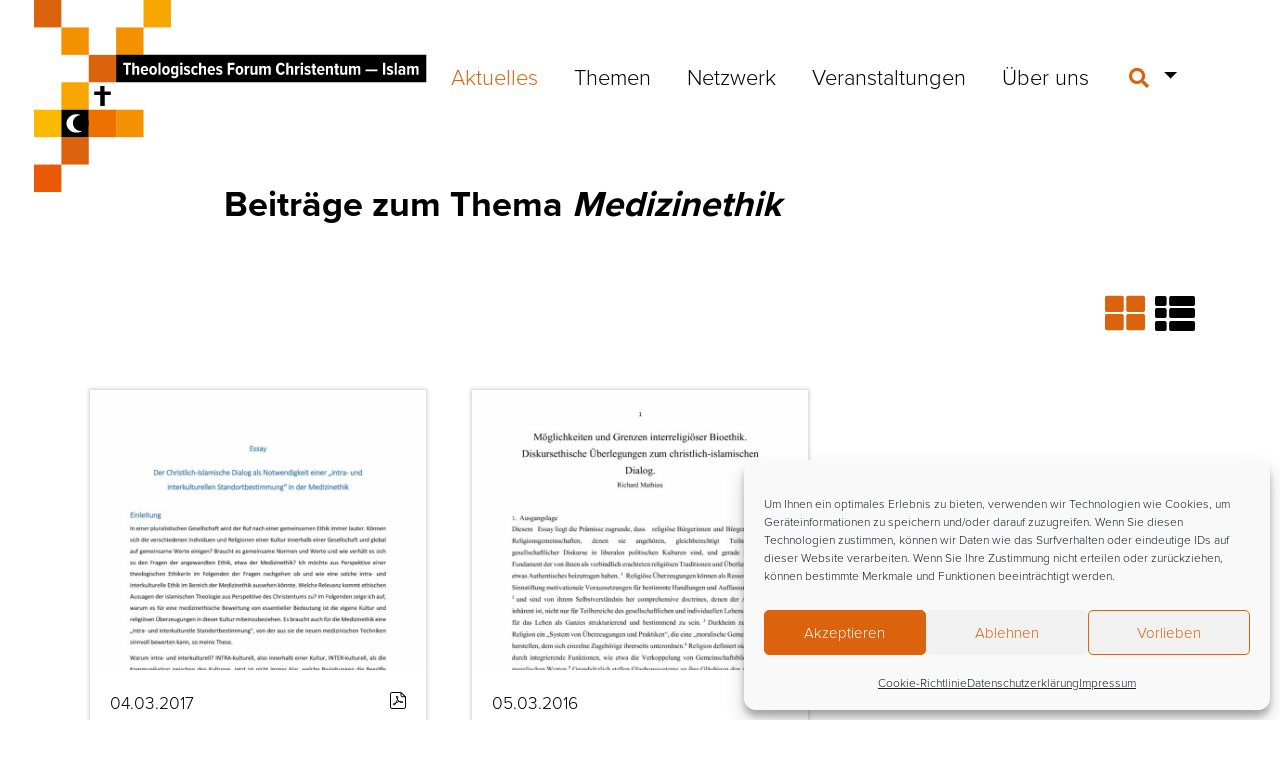

--- FILE ---
content_type: text/html; charset=UTF-8
request_url: https://www.theologisches-forum.de/schlagwort/medizinethik/
body_size: 17308
content:
<!DOCTYPE html>
<html lang="de">
<head>
	<meta charset="UTF-8">
	<meta http-equiv="X-UA-Compatible" content="IE=edge">
	<meta name="viewport" content="width=device-width, initial-scale=1, shrink-to-fit=no">
	<meta name="mobile-web-app-capable" content="yes">
	<meta name="apple-mobile-web-app-capable" content="yes">
	<meta name="apple-mobile-web-app-title" content="Theologisches Forum Christentum – Islam - Themen des christlich-islamischen Dialogs">
	<link rel="profile" href="http://gmpg.org/xfn/11">
	<meta name='robots' content='index, follow, max-image-preview:large, max-snippet:-1, max-video-preview:-1' />

	<!-- This site is optimized with the Yoast SEO plugin v26.6 - https://yoast.com/wordpress/plugins/seo/ -->
	<title>Medizinethik Archive | Theologisches Forum Christentum – Islam</title>
	<link rel="canonical" href="https://www.theologisches-forum.de/schlagwort/medizinethik/" />
	<meta property="og:locale" content="de_DE" />
	<meta property="og:type" content="article" />
	<meta property="og:title" content="Medizinethik Archive | Theologisches Forum Christentum – Islam" />
	<meta property="og:description" content="Beiträge zum Thema Medizinethik" />
	<meta property="og:url" content="https://www.theologisches-forum.de/schlagwort/medizinethik/" />
	<meta property="og:site_name" content="Theologisches Forum Christentum – Islam" />
	<meta name="twitter:card" content="summary_large_image" />
	<script type="application/ld+json" class="yoast-schema-graph">{"@context":"https://schema.org","@graph":[{"@type":"CollectionPage","@id":"https://www.theologisches-forum.de/schlagwort/medizinethik/","url":"https://www.theologisches-forum.de/schlagwort/medizinethik/","name":"Medizinethik Archive | Theologisches Forum Christentum – Islam","isPartOf":{"@id":"https://www.theologisches-forum.de/#website"},"breadcrumb":{"@id":"https://www.theologisches-forum.de/schlagwort/medizinethik/#breadcrumb"},"inLanguage":"de"},{"@type":"BreadcrumbList","@id":"https://www.theologisches-forum.de/schlagwort/medizinethik/#breadcrumb","itemListElement":[{"@type":"ListItem","position":1,"name":"Startseite","item":"https://www.theologisches-forum.de/"},{"@type":"ListItem","position":2,"name":"Medizinethik"}]},{"@type":"WebSite","@id":"https://www.theologisches-forum.de/#website","url":"https://www.theologisches-forum.de/","name":"Theologisches Forum Christentum – Islam","description":"Themen des christlich-islamischen Dialogs","publisher":{"@id":"https://www.theologisches-forum.de/#organization"},"potentialAction":[{"@type":"SearchAction","target":{"@type":"EntryPoint","urlTemplate":"https://www.theologisches-forum.de/?s={search_term_string}"},"query-input":{"@type":"PropertyValueSpecification","valueRequired":true,"valueName":"search_term_string"}}],"inLanguage":"de"},{"@type":"Organization","@id":"https://www.theologisches-forum.de/#organization","name":"Theologisches Forum Christentum - Islam","url":"https://www.theologisches-forum.de/","logo":{"@type":"ImageObject","inLanguage":"de","@id":"https://www.theologisches-forum.de/#/schema/logo/image/","url":"https://www.theologisches-forum.de/wp-content/uploads/2022/01/csm_v0000027703_1a8b6ebf2e.png","contentUrl":"https://www.theologisches-forum.de/wp-content/uploads/2022/01/csm_v0000027703_1a8b6ebf2e.png","width":400,"height":290,"caption":"Theologisches Forum Christentum - Islam"},"image":{"@id":"https://www.theologisches-forum.de/#/schema/logo/image/"}}]}</script>
	<!-- / Yoast SEO plugin. -->


<link rel="alternate" type="application/rss+xml" title="Theologisches Forum Christentum – Islam &raquo; Feed" href="https://www.theologisches-forum.de/feed/" />
<link rel="alternate" type="application/rss+xml" title="Theologisches Forum Christentum – Islam &raquo; Kommentar-Feed" href="https://www.theologisches-forum.de/comments/feed/" />
<link rel="alternate" type="application/rss+xml" title="Theologisches Forum Christentum – Islam &raquo; Medizinethik Schlagwort-Feed" href="https://www.theologisches-forum.de/schlagwort/medizinethik/feed/" />
<style id='wp-img-auto-sizes-contain-inline-css' type='text/css'>
img:is([sizes=auto i],[sizes^="auto," i]){contain-intrinsic-size:3000px 1500px}
/*# sourceURL=wp-img-auto-sizes-contain-inline-css */
</style>
<style id='wp-emoji-styles-inline-css' type='text/css'>

	img.wp-smiley, img.emoji {
		display: inline !important;
		border: none !important;
		box-shadow: none !important;
		height: 1em !important;
		width: 1em !important;
		margin: 0 0.07em !important;
		vertical-align: -0.1em !important;
		background: none !important;
		padding: 0 !important;
	}
/*# sourceURL=wp-emoji-styles-inline-css */
</style>
<style id='wp-block-library-inline-css' type='text/css'>
:root{--wp-block-synced-color:#7a00df;--wp-block-synced-color--rgb:122,0,223;--wp-bound-block-color:var(--wp-block-synced-color);--wp-editor-canvas-background:#ddd;--wp-admin-theme-color:#007cba;--wp-admin-theme-color--rgb:0,124,186;--wp-admin-theme-color-darker-10:#006ba1;--wp-admin-theme-color-darker-10--rgb:0,107,160.5;--wp-admin-theme-color-darker-20:#005a87;--wp-admin-theme-color-darker-20--rgb:0,90,135;--wp-admin-border-width-focus:2px}@media (min-resolution:192dpi){:root{--wp-admin-border-width-focus:1.5px}}.wp-element-button{cursor:pointer}:root .has-very-light-gray-background-color{background-color:#eee}:root .has-very-dark-gray-background-color{background-color:#313131}:root .has-very-light-gray-color{color:#eee}:root .has-very-dark-gray-color{color:#313131}:root .has-vivid-green-cyan-to-vivid-cyan-blue-gradient-background{background:linear-gradient(135deg,#00d084,#0693e3)}:root .has-purple-crush-gradient-background{background:linear-gradient(135deg,#34e2e4,#4721fb 50%,#ab1dfe)}:root .has-hazy-dawn-gradient-background{background:linear-gradient(135deg,#faaca8,#dad0ec)}:root .has-subdued-olive-gradient-background{background:linear-gradient(135deg,#fafae1,#67a671)}:root .has-atomic-cream-gradient-background{background:linear-gradient(135deg,#fdd79a,#004a59)}:root .has-nightshade-gradient-background{background:linear-gradient(135deg,#330968,#31cdcf)}:root .has-midnight-gradient-background{background:linear-gradient(135deg,#020381,#2874fc)}:root{--wp--preset--font-size--normal:16px;--wp--preset--font-size--huge:42px}.has-regular-font-size{font-size:1em}.has-larger-font-size{font-size:2.625em}.has-normal-font-size{font-size:var(--wp--preset--font-size--normal)}.has-huge-font-size{font-size:var(--wp--preset--font-size--huge)}.has-text-align-center{text-align:center}.has-text-align-left{text-align:left}.has-text-align-right{text-align:right}.has-fit-text{white-space:nowrap!important}#end-resizable-editor-section{display:none}.aligncenter{clear:both}.items-justified-left{justify-content:flex-start}.items-justified-center{justify-content:center}.items-justified-right{justify-content:flex-end}.items-justified-space-between{justify-content:space-between}.screen-reader-text{border:0;clip-path:inset(50%);height:1px;margin:-1px;overflow:hidden;padding:0;position:absolute;width:1px;word-wrap:normal!important}.screen-reader-text:focus{background-color:#ddd;clip-path:none;color:#444;display:block;font-size:1em;height:auto;left:5px;line-height:normal;padding:15px 23px 14px;text-decoration:none;top:5px;width:auto;z-index:100000}html :where(.has-border-color){border-style:solid}html :where([style*=border-top-color]){border-top-style:solid}html :where([style*=border-right-color]){border-right-style:solid}html :where([style*=border-bottom-color]){border-bottom-style:solid}html :where([style*=border-left-color]){border-left-style:solid}html :where([style*=border-width]){border-style:solid}html :where([style*=border-top-width]){border-top-style:solid}html :where([style*=border-right-width]){border-right-style:solid}html :where([style*=border-bottom-width]){border-bottom-style:solid}html :where([style*=border-left-width]){border-left-style:solid}html :where(img[class*=wp-image-]){height:auto;max-width:100%}:where(figure){margin:0 0 1em}html :where(.is-position-sticky){--wp-admin--admin-bar--position-offset:var(--wp-admin--admin-bar--height,0px)}@media screen and (max-width:600px){html :where(.is-position-sticky){--wp-admin--admin-bar--position-offset:0px}}

/*# sourceURL=wp-block-library-inline-css */
</style><style id='wp-block-paragraph-inline-css' type='text/css'>
.is-small-text{font-size:.875em}.is-regular-text{font-size:1em}.is-large-text{font-size:2.25em}.is-larger-text{font-size:3em}.has-drop-cap:not(:focus):first-letter{float:left;font-size:8.4em;font-style:normal;font-weight:100;line-height:.68;margin:.05em .1em 0 0;text-transform:uppercase}body.rtl .has-drop-cap:not(:focus):first-letter{float:none;margin-left:.1em}p.has-drop-cap.has-background{overflow:hidden}:root :where(p.has-background){padding:1.25em 2.375em}:where(p.has-text-color:not(.has-link-color)) a{color:inherit}p.has-text-align-left[style*="writing-mode:vertical-lr"],p.has-text-align-right[style*="writing-mode:vertical-rl"]{rotate:180deg}
/*# sourceURL=https://www.theologisches-forum.de/wp-includes/blocks/paragraph/style.min.css */
</style>
<style id='global-styles-inline-css' type='text/css'>
:root{--wp--preset--aspect-ratio--square: 1;--wp--preset--aspect-ratio--4-3: 4/3;--wp--preset--aspect-ratio--3-4: 3/4;--wp--preset--aspect-ratio--3-2: 3/2;--wp--preset--aspect-ratio--2-3: 2/3;--wp--preset--aspect-ratio--16-9: 16/9;--wp--preset--aspect-ratio--9-16: 9/16;--wp--preset--color--black: #000000;--wp--preset--color--cyan-bluish-gray: #abb8c3;--wp--preset--color--white: #ffffff;--wp--preset--color--pale-pink: #f78da7;--wp--preset--color--vivid-red: #cf2e2e;--wp--preset--color--luminous-vivid-orange: #ff6900;--wp--preset--color--luminous-vivid-amber: #fcb900;--wp--preset--color--light-green-cyan: #7bdcb5;--wp--preset--color--vivid-green-cyan: #00d084;--wp--preset--color--pale-cyan-blue: #8ed1fc;--wp--preset--color--vivid-cyan-blue: #0693e3;--wp--preset--color--vivid-purple: #9b51e0;--wp--preset--gradient--vivid-cyan-blue-to-vivid-purple: linear-gradient(135deg,rgb(6,147,227) 0%,rgb(155,81,224) 100%);--wp--preset--gradient--light-green-cyan-to-vivid-green-cyan: linear-gradient(135deg,rgb(122,220,180) 0%,rgb(0,208,130) 100%);--wp--preset--gradient--luminous-vivid-amber-to-luminous-vivid-orange: linear-gradient(135deg,rgb(252,185,0) 0%,rgb(255,105,0) 100%);--wp--preset--gradient--luminous-vivid-orange-to-vivid-red: linear-gradient(135deg,rgb(255,105,0) 0%,rgb(207,46,46) 100%);--wp--preset--gradient--very-light-gray-to-cyan-bluish-gray: linear-gradient(135deg,rgb(238,238,238) 0%,rgb(169,184,195) 100%);--wp--preset--gradient--cool-to-warm-spectrum: linear-gradient(135deg,rgb(74,234,220) 0%,rgb(151,120,209) 20%,rgb(207,42,186) 40%,rgb(238,44,130) 60%,rgb(251,105,98) 80%,rgb(254,248,76) 100%);--wp--preset--gradient--blush-light-purple: linear-gradient(135deg,rgb(255,206,236) 0%,rgb(152,150,240) 100%);--wp--preset--gradient--blush-bordeaux: linear-gradient(135deg,rgb(254,205,165) 0%,rgb(254,45,45) 50%,rgb(107,0,62) 100%);--wp--preset--gradient--luminous-dusk: linear-gradient(135deg,rgb(255,203,112) 0%,rgb(199,81,192) 50%,rgb(65,88,208) 100%);--wp--preset--gradient--pale-ocean: linear-gradient(135deg,rgb(255,245,203) 0%,rgb(182,227,212) 50%,rgb(51,167,181) 100%);--wp--preset--gradient--electric-grass: linear-gradient(135deg,rgb(202,248,128) 0%,rgb(113,206,126) 100%);--wp--preset--gradient--midnight: linear-gradient(135deg,rgb(2,3,129) 0%,rgb(40,116,252) 100%);--wp--preset--font-size--small: 13px;--wp--preset--font-size--medium: 20px;--wp--preset--font-size--large: 36px;--wp--preset--font-size--x-large: 42px;--wp--preset--spacing--20: 0.44rem;--wp--preset--spacing--30: 0.67rem;--wp--preset--spacing--40: 1rem;--wp--preset--spacing--50: 1.5rem;--wp--preset--spacing--60: 2.25rem;--wp--preset--spacing--70: 3.38rem;--wp--preset--spacing--80: 5.06rem;--wp--preset--shadow--natural: 6px 6px 9px rgba(0, 0, 0, 0.2);--wp--preset--shadow--deep: 12px 12px 50px rgba(0, 0, 0, 0.4);--wp--preset--shadow--sharp: 6px 6px 0px rgba(0, 0, 0, 0.2);--wp--preset--shadow--outlined: 6px 6px 0px -3px rgb(255, 255, 255), 6px 6px rgb(0, 0, 0);--wp--preset--shadow--crisp: 6px 6px 0px rgb(0, 0, 0);}:where(.is-layout-flex){gap: 0.5em;}:where(.is-layout-grid){gap: 0.5em;}body .is-layout-flex{display: flex;}.is-layout-flex{flex-wrap: wrap;align-items: center;}.is-layout-flex > :is(*, div){margin: 0;}body .is-layout-grid{display: grid;}.is-layout-grid > :is(*, div){margin: 0;}:where(.wp-block-columns.is-layout-flex){gap: 2em;}:where(.wp-block-columns.is-layout-grid){gap: 2em;}:where(.wp-block-post-template.is-layout-flex){gap: 1.25em;}:where(.wp-block-post-template.is-layout-grid){gap: 1.25em;}.has-black-color{color: var(--wp--preset--color--black) !important;}.has-cyan-bluish-gray-color{color: var(--wp--preset--color--cyan-bluish-gray) !important;}.has-white-color{color: var(--wp--preset--color--white) !important;}.has-pale-pink-color{color: var(--wp--preset--color--pale-pink) !important;}.has-vivid-red-color{color: var(--wp--preset--color--vivid-red) !important;}.has-luminous-vivid-orange-color{color: var(--wp--preset--color--luminous-vivid-orange) !important;}.has-luminous-vivid-amber-color{color: var(--wp--preset--color--luminous-vivid-amber) !important;}.has-light-green-cyan-color{color: var(--wp--preset--color--light-green-cyan) !important;}.has-vivid-green-cyan-color{color: var(--wp--preset--color--vivid-green-cyan) !important;}.has-pale-cyan-blue-color{color: var(--wp--preset--color--pale-cyan-blue) !important;}.has-vivid-cyan-blue-color{color: var(--wp--preset--color--vivid-cyan-blue) !important;}.has-vivid-purple-color{color: var(--wp--preset--color--vivid-purple) !important;}.has-black-background-color{background-color: var(--wp--preset--color--black) !important;}.has-cyan-bluish-gray-background-color{background-color: var(--wp--preset--color--cyan-bluish-gray) !important;}.has-white-background-color{background-color: var(--wp--preset--color--white) !important;}.has-pale-pink-background-color{background-color: var(--wp--preset--color--pale-pink) !important;}.has-vivid-red-background-color{background-color: var(--wp--preset--color--vivid-red) !important;}.has-luminous-vivid-orange-background-color{background-color: var(--wp--preset--color--luminous-vivid-orange) !important;}.has-luminous-vivid-amber-background-color{background-color: var(--wp--preset--color--luminous-vivid-amber) !important;}.has-light-green-cyan-background-color{background-color: var(--wp--preset--color--light-green-cyan) !important;}.has-vivid-green-cyan-background-color{background-color: var(--wp--preset--color--vivid-green-cyan) !important;}.has-pale-cyan-blue-background-color{background-color: var(--wp--preset--color--pale-cyan-blue) !important;}.has-vivid-cyan-blue-background-color{background-color: var(--wp--preset--color--vivid-cyan-blue) !important;}.has-vivid-purple-background-color{background-color: var(--wp--preset--color--vivid-purple) !important;}.has-black-border-color{border-color: var(--wp--preset--color--black) !important;}.has-cyan-bluish-gray-border-color{border-color: var(--wp--preset--color--cyan-bluish-gray) !important;}.has-white-border-color{border-color: var(--wp--preset--color--white) !important;}.has-pale-pink-border-color{border-color: var(--wp--preset--color--pale-pink) !important;}.has-vivid-red-border-color{border-color: var(--wp--preset--color--vivid-red) !important;}.has-luminous-vivid-orange-border-color{border-color: var(--wp--preset--color--luminous-vivid-orange) !important;}.has-luminous-vivid-amber-border-color{border-color: var(--wp--preset--color--luminous-vivid-amber) !important;}.has-light-green-cyan-border-color{border-color: var(--wp--preset--color--light-green-cyan) !important;}.has-vivid-green-cyan-border-color{border-color: var(--wp--preset--color--vivid-green-cyan) !important;}.has-pale-cyan-blue-border-color{border-color: var(--wp--preset--color--pale-cyan-blue) !important;}.has-vivid-cyan-blue-border-color{border-color: var(--wp--preset--color--vivid-cyan-blue) !important;}.has-vivid-purple-border-color{border-color: var(--wp--preset--color--vivid-purple) !important;}.has-vivid-cyan-blue-to-vivid-purple-gradient-background{background: var(--wp--preset--gradient--vivid-cyan-blue-to-vivid-purple) !important;}.has-light-green-cyan-to-vivid-green-cyan-gradient-background{background: var(--wp--preset--gradient--light-green-cyan-to-vivid-green-cyan) !important;}.has-luminous-vivid-amber-to-luminous-vivid-orange-gradient-background{background: var(--wp--preset--gradient--luminous-vivid-amber-to-luminous-vivid-orange) !important;}.has-luminous-vivid-orange-to-vivid-red-gradient-background{background: var(--wp--preset--gradient--luminous-vivid-orange-to-vivid-red) !important;}.has-very-light-gray-to-cyan-bluish-gray-gradient-background{background: var(--wp--preset--gradient--very-light-gray-to-cyan-bluish-gray) !important;}.has-cool-to-warm-spectrum-gradient-background{background: var(--wp--preset--gradient--cool-to-warm-spectrum) !important;}.has-blush-light-purple-gradient-background{background: var(--wp--preset--gradient--blush-light-purple) !important;}.has-blush-bordeaux-gradient-background{background: var(--wp--preset--gradient--blush-bordeaux) !important;}.has-luminous-dusk-gradient-background{background: var(--wp--preset--gradient--luminous-dusk) !important;}.has-pale-ocean-gradient-background{background: var(--wp--preset--gradient--pale-ocean) !important;}.has-electric-grass-gradient-background{background: var(--wp--preset--gradient--electric-grass) !important;}.has-midnight-gradient-background{background: var(--wp--preset--gradient--midnight) !important;}.has-small-font-size{font-size: var(--wp--preset--font-size--small) !important;}.has-medium-font-size{font-size: var(--wp--preset--font-size--medium) !important;}.has-large-font-size{font-size: var(--wp--preset--font-size--large) !important;}.has-x-large-font-size{font-size: var(--wp--preset--font-size--x-large) !important;}
/*# sourceURL=global-styles-inline-css */
</style>

<style id='classic-theme-styles-inline-css' type='text/css'>
/*! This file is auto-generated */
.wp-block-button__link{color:#fff;background-color:#32373c;border-radius:9999px;box-shadow:none;text-decoration:none;padding:calc(.667em + 2px) calc(1.333em + 2px);font-size:1.125em}.wp-block-file__button{background:#32373c;color:#fff;text-decoration:none}
/*# sourceURL=/wp-includes/css/classic-themes.min.css */
</style>
<link rel='stylesheet' id='wp-bootstrap-blocks-styles-css' href='https://www.theologisches-forum.de/wp-content/plugins/wp-bootstrap-blocks/build/style-index.css?ver=5.2.1' type='text/css' media='all' />
<link rel='stylesheet' id='slick-css' href='https://www.theologisches-forum.de/wp-content/plugins/getwid/vendors/slick/slick/slick.min.css?ver=1.9.0' type='text/css' media='all' />
<link rel='stylesheet' id='slick-theme-css' href='https://www.theologisches-forum.de/wp-content/plugins/getwid/vendors/slick/slick/slick-theme.min.css?ver=1.9.0' type='text/css' media='all' />
<link rel='stylesheet' id='getwid-blocks-css' href='https://www.theologisches-forum.de/wp-content/plugins/getwid/assets/css/blocks.style.css?ver=2.1.3' type='text/css' media='all' />
<style id='getwid-blocks-inline-css' type='text/css'>
.wp-block-getwid-section .wp-block-getwid-section__wrapper .wp-block-getwid-section__inner-wrapper{max-width: 640px;}
/*# sourceURL=getwid-blocks-inline-css */
</style>
<link rel='stylesheet' id='pb-accordion-blocks-style-css' href='https://www.theologisches-forum.de/wp-content/plugins/accordion-blocks/build/index.css?ver=1.5.0' type='text/css' media='all' />
<link rel='stylesheet' id='contact-form-7-css' href='https://www.theologisches-forum.de/wp-content/plugins/contact-form-7/includes/css/styles.css?ver=6.1.4' type='text/css' media='all' />
<link rel='stylesheet' id='cmplz-general-css' href='https://www.theologisches-forum.de/wp-content/plugins/complianz-gdpr/assets/css/cookieblocker.min.css?ver=1766077277' type='text/css' media='all' />
<link rel='stylesheet' id='url-shortify-css' href='https://www.theologisches-forum.de/wp-content/plugins/url-shortify/lite/dist/styles/url-shortify.css?ver=1.11.4' type='text/css' media='all' />
<link rel='stylesheet' id='understrap-core-styles-css' href='https://www.theologisches-forum.de/wp-content/themes/tfc/css/core.min.css?ver=0.4.7' type='text/css' media='all' />
<link rel='stylesheet' id='understrap-styles-css' href='https://www.theologisches-forum.de/wp-content/themes/tfc/css/theme.min.css?ver=0.4.7' type='text/css' media='all' />
<link rel='stylesheet' id='understrap-animate-styles-css' href='https://www.theologisches-forum.de/wp-content/themes/tfc/css/animate.min.css?ver=0.4.7' type='text/css' media='all' />
<script type="text/javascript" src="https://www.theologisches-forum.de/wp-includes/js/jquery/jquery.min.js?ver=3.7.1" id="jquery-core-js"></script>
<script type="text/javascript" src="https://www.theologisches-forum.de/wp-includes/js/jquery/jquery-migrate.min.js?ver=3.4.1" id="jquery-migrate-js"></script>
<script type="text/javascript" id="url-shortify-js-extra">
/* <![CDATA[ */
var usParams = {"ajaxurl":"https://www.theologisches-forum.de/wp-admin/admin-ajax.php"};
//# sourceURL=url-shortify-js-extra
/* ]]> */
</script>
<script type="text/javascript" src="https://www.theologisches-forum.de/wp-content/plugins/url-shortify/lite/dist/scripts/url-shortify.js?ver=1.11.4" id="url-shortify-js"></script>
<link rel="https://api.w.org/" href="https://www.theologisches-forum.de/wp-json/" /><link rel="alternate" title="JSON" type="application/json" href="https://www.theologisches-forum.de/wp-json/wp/v2/tags/103" /><link rel="EditURI" type="application/rsd+xml" title="RSD" href="https://www.theologisches-forum.de/xmlrpc.php?rsd" />
<meta name="generator" content="WordPress 6.9" />
<script type="text/javascript">
	window._se_plugin_version = '8.1.9';
</script>
			<style>.cmplz-hidden {
					display: none !important;
				}</style><meta name="mobile-web-app-capable" content="yes">
<meta name="apple-mobile-web-app-capable" content="yes">
<meta name="apple-mobile-web-app-title" content="Theologisches Forum Christentum – Islam - Themen des christlich-islamischen Dialogs">
<meta name="bmi-version" content="2.0.0" />      <script defer type="text/javascript" id="bmip-js-inline-remove-js">
        function objectToQueryString(obj){
          return Object.keys(obj).map(key => key + '=' + obj[key]).join('&');
        }

        function globalBMIKeepAlive() {
          let xhr = new XMLHttpRequest();
          let data = { action: "bmip_keepalive", token: "bmip", f: "refresh" };
          let url = 'https://www.theologisches-forum.de/wp-admin/admin-ajax.php' + '?' + objectToQueryString(data);
          xhr.open('POST', url, true);
          xhr.setRequestHeader("X-Requested-With", "XMLHttpRequest");
          xhr.onreadystatechange = function () {
            if (xhr.readyState === 4) {
              let response;
              if (response = JSON.parse(xhr.responseText)) {
                if (typeof response.status != 'undefined' && response.status === 'success') {
                  //setTimeout(globalBMIKeepAlive, 3000);
                } else {
                  //setTimeout(globalBMIKeepAlive, 20000);
                }
              }
            }
          };

          xhr.send(JSON.stringify(data));
        }

        document.querySelector('#bmip-js-inline-remove-js').remove();
      </script>
      
<link rel="alternate" title="ActivityPub (JSON)" type="application/activity+json" href="https://www.theologisches-forum.de/?term_id=103" />
<link rel="icon" href="https://www.theologisches-forum.de/wp-content/uploads/2022/03/cropped-Favicon2-32x32.png" sizes="32x32" />
<link rel="icon" href="https://www.theologisches-forum.de/wp-content/uploads/2022/03/cropped-Favicon2-192x192.png" sizes="192x192" />
<link rel="apple-touch-icon" href="https://www.theologisches-forum.de/wp-content/uploads/2022/03/cropped-Favicon2-180x180.png" />
<meta name="msapplication-TileImage" content="https://www.theologisches-forum.de/wp-content/uploads/2022/03/cropped-Favicon2-270x270.png" />
<style>.shorten_url { 
	   padding: 10px 10px 10px 10px ; 
	   border: 1px solid #AAAAAA ; 
	   background-color: #EEEEEE ;
}</style>		<style type="text/css" id="wp-custom-css">
			.wp-block-getwid-custom-post-type.no-date .wp-block-getwid-recent-posts__post-date {
    display: none;
}		</style>
			<script type="text/javascript" src="https://www.theologisches-forum.de/wp-content/themes/tfc/js/modernizr.min.js"></script>
	</head>

<body data-cmplz=1 class="archive tag-medizinethik tag-103 wp-custom-logo wp-theme-tfc group-blog hfeed">

<div id="preloader">
	<div class="loader"></div>
</div>

<!-- Popup -->

<div class="hfeed site" id="page">

	<!-- ******************* The Navbar Area ******************* -->
	<div class="wrapper-fluid wrapper-navbar" id="wrapper-navbar">
		
		<a class="skip-link screen-reader-text sr-only" href="#content">Zum Inhalt springen</a>
		
		<nav id="topnav-wrapper">
			<div class="container">
			<div class="topnav"><ul id="top-menu" class="navbar-nav align-items-center"><li itemscope="itemscope" itemtype="https://www.schema.org/SiteNavigationElement" id="menu-item-1348" class="menu-item menu-item-type-post_type menu-item-object-page menu-item-privacy-policy menu-item-1348 nav-item"><a title="Datenschutzerklärung" href="https://www.theologisches-forum.de/datenschutzerklaerung/" class="nav-link">Datenschutzerklärung</a></li>
<li itemscope="itemscope" itemtype="https://www.schema.org/SiteNavigationElement" id="menu-item-1349" class="menu-item menu-item-type-post_type menu-item-object-page menu-item-1349 nav-item"><a title="Cookie-Richtlinie (EU)" href="https://www.theologisches-forum.de/cookie-richtlinie-eu/" class="nav-link">Cookie-Richtlinie (EU)</a></li>
<li itemscope="itemscope" itemtype="https://www.schema.org/SiteNavigationElement" id="menu-item-1350" class="menu-item menu-item-type-post_type menu-item-object-page menu-item-1350 nav-item"><a title="Impressum" href="https://www.theologisches-forum.de/impressum/" class="nav-link">Impressum</a></li>
<li itemscope="itemscope" itemtype="https://www.schema.org/SiteNavigationElement" id="menu-item-1351" class="menu-item menu-item-type-post_type menu-item-object-page menu-item-1351 nav-item"><a title="Kontakt" href="https://www.theologisches-forum.de/kontakt/" class="nav-link">Kontakt</a></li>
</ul></div>			</div><!-- .container -->
		</nav>
		
		<nav id="mainnav" class="navbar navbar-expand-lg">
			<div class="container-fluid-left">
			
			<!-- Your site title as branding in the menu -->
							<a href="https://www.theologisches-forum.de/" class="navbar-brand custom-logo-link" rel="home" itemprop="url">
					<img src="https://www.theologisches-forum.de/wp-content/uploads/2021/06/logo@1x.svg" class="img-fluid align-self-center" id="logo" alt="Theologisches Forum Christentum – Islam" itemprop="logo">
					<img src="https://www.theologisches-forum.de/wp-content/themes/tfc/img/logo-small.svg" class="img-fluid align-self-center" id="logo-scrolled" itemprop="logo">
				</a>
			<!-- end custom logo -->

			<button class="navbar-toggler" type="button" aria-label="Toggle navigation">
				<i class="fas fa-bars icon-close"></i>
			</button>
			<div id="navbarNavMain" class="">
				<a class="close-toggler" href="javascript:void(0);"><i class="fas fa-times"></i></a>
				<!-- The WordPress Menu goes here -->
				<div class="mainmenu"><ul id="main-menu" class="navbar-nav"><li itemscope="itemscope" itemtype="https://www.schema.org/SiteNavigationElement" id="menu-item-26" class="menu-item menu-item-type-post_type menu-item-object-page current_page_parent menu-item-26 nav-item"><a title="Aktuelles" href="https://www.theologisches-forum.de/aktuelles/" class="nav-link">Aktuelles</a></li>
<li itemscope="itemscope" itemtype="https://www.schema.org/SiteNavigationElement" id="menu-item-28" class="menu-item menu-item-type-post_type menu-item-object-page menu-item-28 nav-item"><a title="Themen" href="https://www.theologisches-forum.de/themen/" class="nav-link">Themen</a></li>
<li itemscope="itemscope" itemtype="https://www.schema.org/SiteNavigationElement" id="menu-item-83" class="menu-item menu-item-type-custom menu-item-object-custom menu-item-83 nav-item"><a title="Netzwerk" href="/netzwerk" class="nav-link">Netzwerk</a></li>
<li itemscope="itemscope" itemtype="https://www.schema.org/SiteNavigationElement" id="menu-item-126" class="menu-item menu-item-type-custom menu-item-object-custom menu-item-126 nav-item"><a title="Veranstaltungen" href="/veranstaltungen" class="nav-link">Veranstaltungen</a></li>
<li itemscope="itemscope" itemtype="https://www.schema.org/SiteNavigationElement" id="menu-item-29" class="menu-item menu-item-type-post_type menu-item-object-page menu-item-29 nav-item"><a title="Über uns" href="https://www.theologisches-forum.de/ueber-uns/" class="nav-link">Über uns</a></li>
<li itemscope="itemscope" itemtype="https://www.schema.org/SiteNavigationElement" class="nav-search nav-item dropdown  menu-item menu-item-type-custom menu-item-object-custom">
				<a href="#" class="nav-link menu-search dropdown-toggle" data-toggle="dropdown" aria-haspopup="true" aria-expanded="false">
				<i class="fas fa-search" aria-hidden="true"></i><span>Suche</span>
				</a>
				<div class="search-popup dropdown-menu dropdown-menu-right">
					
<form method="get" id="searchform" action="https://www.theologisches-forum.de/" role="search">
	<label class="sr-only" for="s">Suche</label>
	<div class="input-group">
		<input class="field form-control" id="s" name="s" type="text"
			placeholder="Suche &hellip;" value="">
		<span class="input-group-append">

			<button class="submit btn btn-ppc" id="searchsubmit" type="submit" value="Search">
			<i class="fas fa-search"></i>
			</button>
		</span>
	</div>
</form>

				</div>
				</li></li>
</ul></div>				<hr class="d-block d-lg-none">
				<div class="topnav"><ul id="top-menu-mobile" class="navbar-nav"><li itemscope="itemscope" itemtype="https://www.schema.org/SiteNavigationElement" class="menu-item menu-item-type-post_type menu-item-object-page menu-item-privacy-policy menu-item-1348 nav-item"><a title="Datenschutzerklärung" href="https://www.theologisches-forum.de/datenschutzerklaerung/" class="nav-link">Datenschutzerklärung</a></li>
<li itemscope="itemscope" itemtype="https://www.schema.org/SiteNavigationElement" class="menu-item menu-item-type-post_type menu-item-object-page menu-item-1349 nav-item"><a title="Cookie-Richtlinie (EU)" href="https://www.theologisches-forum.de/cookie-richtlinie-eu/" class="nav-link">Cookie-Richtlinie (EU)</a></li>
<li itemscope="itemscope" itemtype="https://www.schema.org/SiteNavigationElement" class="menu-item menu-item-type-post_type menu-item-object-page menu-item-1350 nav-item"><a title="Impressum" href="https://www.theologisches-forum.de/impressum/" class="nav-link">Impressum</a></li>
<li itemscope="itemscope" itemtype="https://www.schema.org/SiteNavigationElement" class="menu-item menu-item-type-post_type menu-item-object-page menu-item-1351 nav-item"><a title="Kontakt" href="https://www.theologisches-forum.de/kontakt/" class="nav-link">Kontakt</a></li>
</ul></div>			
			</div>
			
			</div><!-- .container -->
	
		</nav><!-- .site-navigation -->

	</div><!-- .wrapper-navbar end -->
	
			<header class="page_header_no_image post">
			</header><!-- page_header close -->
	

	
<div class="wrapper" id="archive-wrapper">

	<div class="container" id="content" tabindex="-1">

		<div class="row">

			<!-- Do the left sidebar check -->
			

<div class="col-md content-area" id="primary">

			<main class="site-main" id="main">
												<div class="w-lg-75 mx-auto">
					<h1><strong>Beiträge zum Thema <em>Medizinethik</em></strong></h1>
				</div>
								
				<div class="sort-container d-flex justify-content-end">
					
					<nav class="gridlist-auctionobjects-toggle">
												<a href="#" data-viewmode="has-layout-grid" title="Grid-Ansicht" class="active">
							<span title="Grid-Ansicht" class="fas fa-th-large"></span>
						</a>
						<a href="#" data-viewmode="has-layout-list" title="Listenansicht" class="">
							<span title="Listenansicht" class="fas fa-th-list"></span>
						</a>
					</nav>
					
				</div>

									<div class="masonry-grid masonry-columns-3 wp-block-getwid-recent-posts has-layout-grid" id="gallery-posts"><div class="masonry-grid-sizer"></div><div class="masonry-gutter-sizer"></div>
																<div class="masonry-item img-overlay">
						<article class="wp-block-getwid-recent-posts__post" id="post-788">
    <div class="d-flex">
                    <div class="wp-block-getwid-recent-posts__post-thumbnail" style="background-image:url('https://www.theologisches-forum.de/wp-content/uploads/2021/10/IRD_Essay_2016_Zelter-pdf-724x1024.jpg');">
                <a href="https://www.theologisches-forum.de/der-christlich-islamische-dialog-als-notwendigkeit-einer-intra-und-interkulturellen-standortbestimmung-in-der-medizinethik/"></a>
            </div>
                
        <div class="date-list-view">
			<span class="wp-block-getwid-recent-posts__post-date">
				<time datetime="2017-03-04T12:40:19+01:00">04.03.2017</time>
			</span>
		</div>

		<div class="wp-block-getwid-recent-posts__content-wrapper d-flex">
			<header class="wp-block-getwid-recent-posts__entry-header">
				<div class="wp-block-getwid-recent-posts__entry-meta">
					<span class="wp-block-getwid-recent-posts__post-date">
						<time datetime="2017-03-04T12:40:19+01:00">04.03.2017</time>
					</span>
					<span class="post-format-icon"><svg width="16.584px" height="18.2279px" viewBox="0 0 16.584 18.2279" version="1.1" xmlns="http://www.w3.org/2000/svg" xmlns:xlink="http://www.w3.org/1999/xlink">
					<defs>
						<polygon id="path-1" points="0 0 16.584 0 16.584 18.2279 0 18.2279"></polygon>
						<polygon id="path-3" points="0 0 10.8361081 0 10.8361081 10.9006822 0 10.9006822"></polygon>
					</defs>
					<g id="Icons-/-PDF-Gesamttext-2" stroke="none" stroke-width="1" fill="none" fill-rule="evenodd">
						<g id="PDF-Copy" transform="translate(8.292000, 9.113950) scale(1, -1) translate(-8.292000, -9.113950) ">
							<mask id="mask-2" fill="white">
								<use xlink:href="#path-1"></use>
							</mask>
							<g id="Clip-2" transform="translate(8.292000, 9.113950) scale(1, -1) translate(-8.292000, -9.113950) "></g>
							<path d="M14.876,13.548 L11.903,16.521 L11.903,14.963 C11.903,14.182 12.536,13.549 13.317,13.548 L14.876,13.548 Z M1,15.814 L1,2.414 C1.001,1.633 1.634,1.001 2.415,1 L14.169,1 C14.949,1.001 15.582,1.633 15.584,2.414 L15.584,12.548 L13.317,12.548 C11.984,12.549 10.904,13.63 10.903,14.963 L10.903,17.228 L2.415,17.228 C1.634,17.227 1.001,16.594 1,15.814 L1,15.814 Z M16.584,2.414 C16.582,1.081 15.502,0.002 14.169,0 L2.415,0 C1.083,0.002 0.002,1.081 0,2.414 L0,15.814 C0.002,17.146 1.083,18.226 2.415,18.228 L11.403,18.228 C11.469,18.228 11.534,18.215 11.595,18.189 C11.655,18.164 11.711,18.128 11.757,18.081 L16.436,13.402 C16.482,13.356 16.52,13.3 16.545,13.24 C16.57,13.179 16.584,13.114 16.584,13.048 L16.584,2.414 Z" id="Fill-1" fill="#000000" mask="url(#mask-2)"></path>
						</g>
						<g id="Group-3" transform="translate(2.787299, 3.663609)">
							<mask id="mask-4" fill="white">
								<use xlink:href="#path-3"></use>
							</mask>
							<g id="Clip-2"></g>
							<path d="M9.89960527,7.14342576 C9.73725468,7.32896929 9.52851822,7.39854811 9.27339587,7.39854811 C8.92550176,7.39854811 8.50802882,7.23619753 8.02097706,6.91149636 C9.36616763,6.72595283 10.1315347,6.86511047 9.89960527,7.14342576 M5.00589476,6.72595283 C4.77396535,6.79553165 4.54203595,6.86511047 4.31010654,6.9346893 C4.37968536,6.77233871 4.44926418,6.60998813 4.51884301,6.47083048 C4.68119359,6.03016461 4.86673712,5.58949873 5.0290877,5.12563992 C5.21463123,5.38076226 5.37698181,5.61269167 5.5393324,5.77504226 C5.74806887,6.00697167 5.95680533,6.21570813 6.1655418,6.4244446 C5.79445475,6.51721636 5.40017476,6.60998813 5.00589476,6.72595283 M4.35649242,0.927717632 C4.37968536,0.88133175 4.4028783,0.811752928 4.58842183,0.811752928 C4.75077241,0.811752928 4.82035124,0.88133175 4.86673712,0.927717632 C5.07547358,1.22922586 5.05228064,1.99459291 4.79715829,3.0150823 C4.4028783,2.13375055 4.19414183,1.29880468 4.35649242,0.927717632 M1.06309483,10.0425434 C0.970323064,10.0657363 0.923937182,10.0425434 0.877551301,10.0193504 C0.784779538,9.9497716 0.784779538,9.90338572 0.807972478,9.85699984 C0.85435836,9.57868455 1.387796,9.06843985 2.54744304,8.51180927 C1.99081246,9.34675514 1.43418188,9.9497716 1.06309483,10.0425434 M7.13964531,6.21570813 C6.81494414,5.93739284 6.49024297,5.58949873 6.11915592,5.21841168 C5.86403357,4.94009639 5.58571828,4.5458164 5.35378887,4.12834346 C5.79445475,2.62080231 6.00319122,1.18283998 5.5393324,0.487051757 C5.33059593,0.162350586 5.00589476,0 4.58842183,0 C4.12456301,0 3.7766689,0.208736467 3.61431831,0.603016461 C3.24323126,1.43796233 3.79986184,2.96869642 4.47245712,4.22111522 C4.2869136,4.82413168 4.05498419,5.47353403 3.7766689,6.19251519 C3.61431831,6.58679518 3.42877479,6.98107518 3.24323126,7.35216223 C1.34141012,8.09433634 0.181763077,8.9292822 0.0194124914,9.71784219 C-0.0501663309,10.0889292 0.065798373,10.4136304 0.390499544,10.6687528 C0.57604307,10.8079104 0.784779538,10.9006822 1.01670895,10.9006822 C1.10948071,10.9006822 1.20225247,10.8774892 1.29502424,10.8542963 C2.17635599,10.6223669 3.12726656,9.3235622 3.82305478,8.00156457 C4.24052772,7.83921399 4.72757947,7.6768634 5.26101711,7.53770576 C5.88722651,7.35216223 6.44385709,7.21300459 6.93090885,7.12023282 C7.83543354,7.83921399 8.60080058,8.23349398 9.27339587,8.23349398 C9.78364056,8.25668692 10.1547276,8.0711434 10.5026217,7.72324928 C11.0128664,7.21300459 10.80413,6.77233871 10.7345511,6.65637401 C10.3170782,6.00697167 9.04146646,5.86781402 7.13964531,6.21570813" id="Fill-1" fill="#000000" mask="url(#mask-4)"></path>
						</g>
					</g>
				</svg></span>				</div>
									<div class="authors mb-1" style="line-height:1;">
					<span class="text-muted"><small><em>Yvonne Zelter</em></small></span>
					</div>
								<h3 class="wp-block-getwid-recent-posts__post-title"><a href="https://www.theologisches-forum.de/der-christlich-islamische-dialog-als-notwendigkeit-einer-intra-und-interkulturellen-standortbestimmung-in-der-medizinethik/">Der christlich-islamische Dialog als Notwendigkeit einer „intra- und interkulturellen Standortbestimmung“ in der Medizinethik</a></h3>				
			</header>

			<p class="excerpt">Wie können in einer durch Pluralismus geprägten Gesellschaft moralische Normen und Werte gefunden werden, die für allle Verbindlichkeit beanspruchen können? Dieser Frage geht Yvonne Zelter in&hellip;</p>
			<footer>
				<div class="wp-block-getwid-recent-posts__post-categories">
					<a href="https://www.theologisches-forum.de/schlagwort/angewandte-ethik/" rel="tag">Angewandte Ethik</a><a href="https://www.theologisches-forum.de/schlagwort/bioethik/" rel="tag">Bioethik</a><a href="https://www.theologisches-forum.de/schlagwort/medizinethik/" rel="tag">Medizinethik</a><a href="https://www.theologisches-forum.de/schlagwort/theologische-ethik/" rel="tag">Theologische Ethik</a>				</div>
			</footer>
		</div>
		
					<div class="pdf-icon-list-view">
				<span class="post-format-icon"><svg width="16.584px" height="18.2279px" viewBox="0 0 16.584 18.2279" version="1.1" xmlns="http://www.w3.org/2000/svg" xmlns:xlink="http://www.w3.org/1999/xlink">
					<defs>
						<polygon id="path-1" points="0 0 16.584 0 16.584 18.2279 0 18.2279"></polygon>
						<polygon id="path-3" points="0 0 10.8361081 0 10.8361081 10.9006822 0 10.9006822"></polygon>
					</defs>
					<g id="Icons-/-PDF-Gesamttext-2" stroke="none" stroke-width="1" fill="none" fill-rule="evenodd">
						<g id="PDF-Copy" transform="translate(8.292000, 9.113950) scale(1, -1) translate(-8.292000, -9.113950) ">
							<mask id="mask-2" fill="white">
								<use xlink:href="#path-1"></use>
							</mask>
							<g id="Clip-2" transform="translate(8.292000, 9.113950) scale(1, -1) translate(-8.292000, -9.113950) "></g>
							<path d="M14.876,13.548 L11.903,16.521 L11.903,14.963 C11.903,14.182 12.536,13.549 13.317,13.548 L14.876,13.548 Z M1,15.814 L1,2.414 C1.001,1.633 1.634,1.001 2.415,1 L14.169,1 C14.949,1.001 15.582,1.633 15.584,2.414 L15.584,12.548 L13.317,12.548 C11.984,12.549 10.904,13.63 10.903,14.963 L10.903,17.228 L2.415,17.228 C1.634,17.227 1.001,16.594 1,15.814 L1,15.814 Z M16.584,2.414 C16.582,1.081 15.502,0.002 14.169,0 L2.415,0 C1.083,0.002 0.002,1.081 0,2.414 L0,15.814 C0.002,17.146 1.083,18.226 2.415,18.228 L11.403,18.228 C11.469,18.228 11.534,18.215 11.595,18.189 C11.655,18.164 11.711,18.128 11.757,18.081 L16.436,13.402 C16.482,13.356 16.52,13.3 16.545,13.24 C16.57,13.179 16.584,13.114 16.584,13.048 L16.584,2.414 Z" id="Fill-1" fill="#000000" mask="url(#mask-2)"></path>
						</g>
						<g id="Group-3" transform="translate(2.787299, 3.663609)">
							<mask id="mask-4" fill="white">
								<use xlink:href="#path-3"></use>
							</mask>
							<g id="Clip-2"></g>
							<path d="M9.89960527,7.14342576 C9.73725468,7.32896929 9.52851822,7.39854811 9.27339587,7.39854811 C8.92550176,7.39854811 8.50802882,7.23619753 8.02097706,6.91149636 C9.36616763,6.72595283 10.1315347,6.86511047 9.89960527,7.14342576 M5.00589476,6.72595283 C4.77396535,6.79553165 4.54203595,6.86511047 4.31010654,6.9346893 C4.37968536,6.77233871 4.44926418,6.60998813 4.51884301,6.47083048 C4.68119359,6.03016461 4.86673712,5.58949873 5.0290877,5.12563992 C5.21463123,5.38076226 5.37698181,5.61269167 5.5393324,5.77504226 C5.74806887,6.00697167 5.95680533,6.21570813 6.1655418,6.4244446 C5.79445475,6.51721636 5.40017476,6.60998813 5.00589476,6.72595283 M4.35649242,0.927717632 C4.37968536,0.88133175 4.4028783,0.811752928 4.58842183,0.811752928 C4.75077241,0.811752928 4.82035124,0.88133175 4.86673712,0.927717632 C5.07547358,1.22922586 5.05228064,1.99459291 4.79715829,3.0150823 C4.4028783,2.13375055 4.19414183,1.29880468 4.35649242,0.927717632 M1.06309483,10.0425434 C0.970323064,10.0657363 0.923937182,10.0425434 0.877551301,10.0193504 C0.784779538,9.9497716 0.784779538,9.90338572 0.807972478,9.85699984 C0.85435836,9.57868455 1.387796,9.06843985 2.54744304,8.51180927 C1.99081246,9.34675514 1.43418188,9.9497716 1.06309483,10.0425434 M7.13964531,6.21570813 C6.81494414,5.93739284 6.49024297,5.58949873 6.11915592,5.21841168 C5.86403357,4.94009639 5.58571828,4.5458164 5.35378887,4.12834346 C5.79445475,2.62080231 6.00319122,1.18283998 5.5393324,0.487051757 C5.33059593,0.162350586 5.00589476,0 4.58842183,0 C4.12456301,0 3.7766689,0.208736467 3.61431831,0.603016461 C3.24323126,1.43796233 3.79986184,2.96869642 4.47245712,4.22111522 C4.2869136,4.82413168 4.05498419,5.47353403 3.7766689,6.19251519 C3.61431831,6.58679518 3.42877479,6.98107518 3.24323126,7.35216223 C1.34141012,8.09433634 0.181763077,8.9292822 0.0194124914,9.71784219 C-0.0501663309,10.0889292 0.065798373,10.4136304 0.390499544,10.6687528 C0.57604307,10.8079104 0.784779538,10.9006822 1.01670895,10.9006822 C1.10948071,10.9006822 1.20225247,10.8774892 1.29502424,10.8542963 C2.17635599,10.6223669 3.12726656,9.3235622 3.82305478,8.00156457 C4.24052772,7.83921399 4.72757947,7.6768634 5.26101711,7.53770576 C5.88722651,7.35216223 6.44385709,7.21300459 6.93090885,7.12023282 C7.83543354,7.83921399 8.60080058,8.23349398 9.27339587,8.23349398 C9.78364056,8.25668692 10.1547276,8.0711434 10.5026217,7.72324928 C11.0128664,7.21300459 10.80413,6.77233871 10.7345511,6.65637401 C10.3170782,6.00697167 9.04146646,5.86781402 7.13964531,6.21570813" id="Fill-1" fill="#000000" mask="url(#mask-4)"></path>
						</g>
					</g>
				</svg></span>			</div>
		
	</div>
</article><!-- #post-## -->
						</div>
											<div class="masonry-item img-overlay">
						<article class="wp-block-getwid-recent-posts__post" id="post-832">
    <div class="d-flex">
                    <div class="wp-block-getwid-recent-posts__post-thumbnail" style="background-image:url('https://www.theologisches-forum.de/wp-content/uploads/2021/10/IRD_Essay_2015_Mathieu-pdf-724x1024.jpg');">
                <a href="https://www.theologisches-forum.de/moeglichkeiten-und-grenzen-interreligioeser-bioethik-diskursethische-ueberlegungen-zum-christlich-islamischen-dialog/"></a>
            </div>
                
        <div class="date-list-view">
			<span class="wp-block-getwid-recent-posts__post-date">
				<time datetime="2016-03-05T17:43:21+01:00">05.03.2016</time>
			</span>
		</div>

		<div class="wp-block-getwid-recent-posts__content-wrapper d-flex">
			<header class="wp-block-getwid-recent-posts__entry-header">
				<div class="wp-block-getwid-recent-posts__entry-meta">
					<span class="wp-block-getwid-recent-posts__post-date">
						<time datetime="2016-03-05T17:43:21+01:00">05.03.2016</time>
					</span>
					<span class="post-format-icon"><svg width="16.584px" height="18.2279px" viewBox="0 0 16.584 18.2279" version="1.1" xmlns="http://www.w3.org/2000/svg" xmlns:xlink="http://www.w3.org/1999/xlink">
					<defs>
						<polygon id="path-1" points="0 0 16.584 0 16.584 18.2279 0 18.2279"></polygon>
						<polygon id="path-3" points="0 0 10.8361081 0 10.8361081 10.9006822 0 10.9006822"></polygon>
					</defs>
					<g id="Icons-/-PDF-Gesamttext-2" stroke="none" stroke-width="1" fill="none" fill-rule="evenodd">
						<g id="PDF-Copy" transform="translate(8.292000, 9.113950) scale(1, -1) translate(-8.292000, -9.113950) ">
							<mask id="mask-2" fill="white">
								<use xlink:href="#path-1"></use>
							</mask>
							<g id="Clip-2" transform="translate(8.292000, 9.113950) scale(1, -1) translate(-8.292000, -9.113950) "></g>
							<path d="M14.876,13.548 L11.903,16.521 L11.903,14.963 C11.903,14.182 12.536,13.549 13.317,13.548 L14.876,13.548 Z M1,15.814 L1,2.414 C1.001,1.633 1.634,1.001 2.415,1 L14.169,1 C14.949,1.001 15.582,1.633 15.584,2.414 L15.584,12.548 L13.317,12.548 C11.984,12.549 10.904,13.63 10.903,14.963 L10.903,17.228 L2.415,17.228 C1.634,17.227 1.001,16.594 1,15.814 L1,15.814 Z M16.584,2.414 C16.582,1.081 15.502,0.002 14.169,0 L2.415,0 C1.083,0.002 0.002,1.081 0,2.414 L0,15.814 C0.002,17.146 1.083,18.226 2.415,18.228 L11.403,18.228 C11.469,18.228 11.534,18.215 11.595,18.189 C11.655,18.164 11.711,18.128 11.757,18.081 L16.436,13.402 C16.482,13.356 16.52,13.3 16.545,13.24 C16.57,13.179 16.584,13.114 16.584,13.048 L16.584,2.414 Z" id="Fill-1" fill="#000000" mask="url(#mask-2)"></path>
						</g>
						<g id="Group-3" transform="translate(2.787299, 3.663609)">
							<mask id="mask-4" fill="white">
								<use xlink:href="#path-3"></use>
							</mask>
							<g id="Clip-2"></g>
							<path d="M9.89960527,7.14342576 C9.73725468,7.32896929 9.52851822,7.39854811 9.27339587,7.39854811 C8.92550176,7.39854811 8.50802882,7.23619753 8.02097706,6.91149636 C9.36616763,6.72595283 10.1315347,6.86511047 9.89960527,7.14342576 M5.00589476,6.72595283 C4.77396535,6.79553165 4.54203595,6.86511047 4.31010654,6.9346893 C4.37968536,6.77233871 4.44926418,6.60998813 4.51884301,6.47083048 C4.68119359,6.03016461 4.86673712,5.58949873 5.0290877,5.12563992 C5.21463123,5.38076226 5.37698181,5.61269167 5.5393324,5.77504226 C5.74806887,6.00697167 5.95680533,6.21570813 6.1655418,6.4244446 C5.79445475,6.51721636 5.40017476,6.60998813 5.00589476,6.72595283 M4.35649242,0.927717632 C4.37968536,0.88133175 4.4028783,0.811752928 4.58842183,0.811752928 C4.75077241,0.811752928 4.82035124,0.88133175 4.86673712,0.927717632 C5.07547358,1.22922586 5.05228064,1.99459291 4.79715829,3.0150823 C4.4028783,2.13375055 4.19414183,1.29880468 4.35649242,0.927717632 M1.06309483,10.0425434 C0.970323064,10.0657363 0.923937182,10.0425434 0.877551301,10.0193504 C0.784779538,9.9497716 0.784779538,9.90338572 0.807972478,9.85699984 C0.85435836,9.57868455 1.387796,9.06843985 2.54744304,8.51180927 C1.99081246,9.34675514 1.43418188,9.9497716 1.06309483,10.0425434 M7.13964531,6.21570813 C6.81494414,5.93739284 6.49024297,5.58949873 6.11915592,5.21841168 C5.86403357,4.94009639 5.58571828,4.5458164 5.35378887,4.12834346 C5.79445475,2.62080231 6.00319122,1.18283998 5.5393324,0.487051757 C5.33059593,0.162350586 5.00589476,0 4.58842183,0 C4.12456301,0 3.7766689,0.208736467 3.61431831,0.603016461 C3.24323126,1.43796233 3.79986184,2.96869642 4.47245712,4.22111522 C4.2869136,4.82413168 4.05498419,5.47353403 3.7766689,6.19251519 C3.61431831,6.58679518 3.42877479,6.98107518 3.24323126,7.35216223 C1.34141012,8.09433634 0.181763077,8.9292822 0.0194124914,9.71784219 C-0.0501663309,10.0889292 0.065798373,10.4136304 0.390499544,10.6687528 C0.57604307,10.8079104 0.784779538,10.9006822 1.01670895,10.9006822 C1.10948071,10.9006822 1.20225247,10.8774892 1.29502424,10.8542963 C2.17635599,10.6223669 3.12726656,9.3235622 3.82305478,8.00156457 C4.24052772,7.83921399 4.72757947,7.6768634 5.26101711,7.53770576 C5.88722651,7.35216223 6.44385709,7.21300459 6.93090885,7.12023282 C7.83543354,7.83921399 8.60080058,8.23349398 9.27339587,8.23349398 C9.78364056,8.25668692 10.1547276,8.0711434 10.5026217,7.72324928 C11.0128664,7.21300459 10.80413,6.77233871 10.7345511,6.65637401 C10.3170782,6.00697167 9.04146646,5.86781402 7.13964531,6.21570813" id="Fill-1" fill="#000000" mask="url(#mask-4)"></path>
						</g>
					</g>
				</svg></span>				</div>
									<div class="authors mb-1" style="line-height:1;">
					<span class="text-muted"><small><em>Richard Mathieu</em></small></span>
					</div>
								<h3 class="wp-block-getwid-recent-posts__post-title"><a href="https://www.theologisches-forum.de/moeglichkeiten-und-grenzen-interreligioeser-bioethik-diskursethische-ueberlegungen-zum-christlich-islamischen-dialog/">Möglichkeiten und Grenzen interreligiöser Bioethik. Diskursethische Überlegungen zum christlich-islamischen Dialog</a></h3>				
			</header>

			<p class="excerpt">Der Essay, der aus der Studienwoche 2015 hervorgegangen und mit dem dritten Preis des Essay-Wettbewerbs ausgezeichnet wurde, beginnt mit der Untersuchung, worum es sich bei &#8222;interreligiöer&hellip;</p>
			<footer>
				<div class="wp-block-getwid-recent-posts__post-categories">
					<a href="https://www.theologisches-forum.de/schlagwort/angewandte-ethik/" rel="tag">Angewandte Ethik</a><a href="https://www.theologisches-forum.de/schlagwort/bioethik/" rel="tag">Bioethik</a><a href="https://www.theologisches-forum.de/schlagwort/diskursethik/" rel="tag">Diskursethik</a><a href="https://www.theologisches-forum.de/schlagwort/medizinethik/" rel="tag">Medizinethik</a><a href="https://www.theologisches-forum.de/schlagwort/theologische-ethik/" rel="tag">Theologische Ethik</a>				</div>
			</footer>
		</div>
		
					<div class="pdf-icon-list-view">
				<span class="post-format-icon"><svg width="16.584px" height="18.2279px" viewBox="0 0 16.584 18.2279" version="1.1" xmlns="http://www.w3.org/2000/svg" xmlns:xlink="http://www.w3.org/1999/xlink">
					<defs>
						<polygon id="path-1" points="0 0 16.584 0 16.584 18.2279 0 18.2279"></polygon>
						<polygon id="path-3" points="0 0 10.8361081 0 10.8361081 10.9006822 0 10.9006822"></polygon>
					</defs>
					<g id="Icons-/-PDF-Gesamttext-2" stroke="none" stroke-width="1" fill="none" fill-rule="evenodd">
						<g id="PDF-Copy" transform="translate(8.292000, 9.113950) scale(1, -1) translate(-8.292000, -9.113950) ">
							<mask id="mask-2" fill="white">
								<use xlink:href="#path-1"></use>
							</mask>
							<g id="Clip-2" transform="translate(8.292000, 9.113950) scale(1, -1) translate(-8.292000, -9.113950) "></g>
							<path d="M14.876,13.548 L11.903,16.521 L11.903,14.963 C11.903,14.182 12.536,13.549 13.317,13.548 L14.876,13.548 Z M1,15.814 L1,2.414 C1.001,1.633 1.634,1.001 2.415,1 L14.169,1 C14.949,1.001 15.582,1.633 15.584,2.414 L15.584,12.548 L13.317,12.548 C11.984,12.549 10.904,13.63 10.903,14.963 L10.903,17.228 L2.415,17.228 C1.634,17.227 1.001,16.594 1,15.814 L1,15.814 Z M16.584,2.414 C16.582,1.081 15.502,0.002 14.169,0 L2.415,0 C1.083,0.002 0.002,1.081 0,2.414 L0,15.814 C0.002,17.146 1.083,18.226 2.415,18.228 L11.403,18.228 C11.469,18.228 11.534,18.215 11.595,18.189 C11.655,18.164 11.711,18.128 11.757,18.081 L16.436,13.402 C16.482,13.356 16.52,13.3 16.545,13.24 C16.57,13.179 16.584,13.114 16.584,13.048 L16.584,2.414 Z" id="Fill-1" fill="#000000" mask="url(#mask-2)"></path>
						</g>
						<g id="Group-3" transform="translate(2.787299, 3.663609)">
							<mask id="mask-4" fill="white">
								<use xlink:href="#path-3"></use>
							</mask>
							<g id="Clip-2"></g>
							<path d="M9.89960527,7.14342576 C9.73725468,7.32896929 9.52851822,7.39854811 9.27339587,7.39854811 C8.92550176,7.39854811 8.50802882,7.23619753 8.02097706,6.91149636 C9.36616763,6.72595283 10.1315347,6.86511047 9.89960527,7.14342576 M5.00589476,6.72595283 C4.77396535,6.79553165 4.54203595,6.86511047 4.31010654,6.9346893 C4.37968536,6.77233871 4.44926418,6.60998813 4.51884301,6.47083048 C4.68119359,6.03016461 4.86673712,5.58949873 5.0290877,5.12563992 C5.21463123,5.38076226 5.37698181,5.61269167 5.5393324,5.77504226 C5.74806887,6.00697167 5.95680533,6.21570813 6.1655418,6.4244446 C5.79445475,6.51721636 5.40017476,6.60998813 5.00589476,6.72595283 M4.35649242,0.927717632 C4.37968536,0.88133175 4.4028783,0.811752928 4.58842183,0.811752928 C4.75077241,0.811752928 4.82035124,0.88133175 4.86673712,0.927717632 C5.07547358,1.22922586 5.05228064,1.99459291 4.79715829,3.0150823 C4.4028783,2.13375055 4.19414183,1.29880468 4.35649242,0.927717632 M1.06309483,10.0425434 C0.970323064,10.0657363 0.923937182,10.0425434 0.877551301,10.0193504 C0.784779538,9.9497716 0.784779538,9.90338572 0.807972478,9.85699984 C0.85435836,9.57868455 1.387796,9.06843985 2.54744304,8.51180927 C1.99081246,9.34675514 1.43418188,9.9497716 1.06309483,10.0425434 M7.13964531,6.21570813 C6.81494414,5.93739284 6.49024297,5.58949873 6.11915592,5.21841168 C5.86403357,4.94009639 5.58571828,4.5458164 5.35378887,4.12834346 C5.79445475,2.62080231 6.00319122,1.18283998 5.5393324,0.487051757 C5.33059593,0.162350586 5.00589476,0 4.58842183,0 C4.12456301,0 3.7766689,0.208736467 3.61431831,0.603016461 C3.24323126,1.43796233 3.79986184,2.96869642 4.47245712,4.22111522 C4.2869136,4.82413168 4.05498419,5.47353403 3.7766689,6.19251519 C3.61431831,6.58679518 3.42877479,6.98107518 3.24323126,7.35216223 C1.34141012,8.09433634 0.181763077,8.9292822 0.0194124914,9.71784219 C-0.0501663309,10.0889292 0.065798373,10.4136304 0.390499544,10.6687528 C0.57604307,10.8079104 0.784779538,10.9006822 1.01670895,10.9006822 C1.10948071,10.9006822 1.20225247,10.8774892 1.29502424,10.8542963 C2.17635599,10.6223669 3.12726656,9.3235622 3.82305478,8.00156457 C4.24052772,7.83921399 4.72757947,7.6768634 5.26101711,7.53770576 C5.88722651,7.35216223 6.44385709,7.21300459 6.93090885,7.12023282 C7.83543354,7.83921399 8.60080058,8.23349398 9.27339587,8.23349398 C9.78364056,8.25668692 10.1547276,8.0711434 10.5026217,7.72324928 C11.0128664,7.21300459 10.80413,6.77233871 10.7345511,6.65637401 C10.3170782,6.00697167 9.04146646,5.86781402 7.13964531,6.21570813" id="Fill-1" fill="#000000" mask="url(#mask-4)"></path>
						</g>
					</g>
				</svg></span>			</div>
		
	</div>
</article><!-- #post-## -->
						</div>
										</div>

				
			</main><!-- #main -->

			<!-- The pagination component -->
			
			<!-- Do the right sidebar check -->
			
</div><!-- #closing the primary container from /global-templates/left-sidebar-check.php -->



		</div> <!-- .row -->

	</div><!-- #content -->

	</div><!-- #archive-wrapper -->




<div id="wrapper-footer">
	<div class="footer-logo">
		<img src="https://www.theologisches-forum.de/wp-content/uploads/2021/06/logo@1x.svg" class="img-fluid" id="logo-footer" alt="Theologisches Forum Christentum – Islam" itemprop="logo">
	</div>
	<div class="footer-top">
		

	<!-- ******************* The Footer Full-width Widget Area ******************* -->
	
	<div class="container" id="footer-full-content" tabindex="-1">

		<div class="row">

			<div id="nav_menu-2" class="footer-widget widget_nav_menu widget-count-4 col-md-3"><div class="menu-fusszeile-spalte-1-container"><ul id="menu-fusszeile-spalte-1" class="menu"><li id="menu-item-37" class="menu-item menu-item-type-post_type menu-item-object-page menu-item-home menu-item-37"><a href="https://www.theologisches-forum.de/">Startseite</a></li>
<li id="menu-item-47" class="menu-item menu-item-type-post_type menu-item-object-page current_page_parent menu-item-47"><a href="https://www.theologisches-forum.de/aktuelles/">Aktuelles</a></li>
<li id="menu-item-39" class="menu-item menu-item-type-post_type menu-item-object-page menu-item-39"><a href="https://www.theologisches-forum.de/themen/">Themen</a></li>
</ul></div></div><!-- .footer-widget --><div id="nav_menu-3" class="footer-widget widget_nav_menu widget-count-4 col-md-3"><div class="menu-fusszeile-spalte-2-container"><ul id="menu-fusszeile-spalte-2" class="menu"><li id="menu-item-42" class="menu-item menu-item-type-post_type menu-item-object-page menu-item-42"><a href="https://www.theologisches-forum.de/ueber-uns/">Über uns</a></li>
<li id="menu-item-41" class="menu-item menu-item-type-post_type menu-item-object-page menu-item-41"><a href="https://www.theologisches-forum.de/kontakt/">Kontakt</a></li>
</ul></div></div><!-- .footer-widget --><div id="nav_menu-4" class="footer-widget widget_nav_menu widget-count-4 col-md-3"><div class="menu-fusszeile-spalte-3-container"><ul id="menu-fusszeile-spalte-3" class="menu"><li id="menu-item-52" class="menu-item menu-item-type-post_type menu-item-object-page menu-item-52"><a href="https://www.theologisches-forum.de/impressum/">Impressum</a></li>
<li id="menu-item-51" class="menu-item menu-item-type-post_type menu-item-object-page menu-item-privacy-policy menu-item-51"><a rel="privacy-policy" href="https://www.theologisches-forum.de/datenschutzerklaerung/">Datenschutz</a></li>
<li id="menu-item-86" class="menu-item menu-item-type-post_type menu-item-object-page menu-item-86"><a href="https://www.theologisches-forum.de/cookie-richtlinie-eu/">Cookie-Richtlinie (EU)</a></li>
</ul></div></div><!-- .footer-widget --><div id="custom_html-3" class="widget_text footer-widget widget_custom_html widget-count-4 col-md-3"><div class="textwidget custom-html-widget"><span class="copyright">Copyright 2026 </span></div></div><!-- .footer-widget -->
		</div>

	</div>

	</div><!-- footer-top end -->
	<div class="footer-bottom">
		<div class="container">
			<!-- ******************* The Footer Full-width Widget Area ******************* -->


<div class="" id="footer-bottom-content" tabindex="-1">

	<div class="row partners">

		<div id="custom_html-2" class="widget_text footer-bottom-widget widget_custom_html col-md-3"><div class="textwidget custom-html-widget"><div class="partner-item">
	<h6>
		Koordiniert von:
	</h6>
	<img src="/wp-content/uploads/2021/06/logo-diozoese-stuttgart.png" alt="">
</div>
</div></div><!-- .footer-widget --><div id="custom_html-4" class="widget_text footer-bottom-widget widget_custom_html col-md-3"><div class="textwidget custom-html-widget"><div class="partner-item">
		<h6>
			Gefördert durch:
		</h6>
		<img src="/wp-content/uploads/2022/02/bmi.png" alt="">
	</div></div></div><!-- .footer-widget --><div id="custom_html-5" class="widget_text footer-bottom-widget widget_custom_html col-md-3"><div class="textwidget custom-html-widget"><div class="partner-item">
		<h6>
			Im Rahmen der:
		</h6>
		<img src="/wp-content/uploads/2021/06/deutsche-islam-konferenz.png" alt="">
	</div></div></div><!-- .footer-widget -->
	</div>

</div>

		</div><!-- container end -->
	</div><!-- footer-bottom end -->
	

</div><!-- wrapper end -->

</div><!-- #page we need this extra closing tag here -->

<script type="speculationrules">
{"prefetch":[{"source":"document","where":{"and":[{"href_matches":"/*"},{"not":{"href_matches":["/wp-*.php","/wp-admin/*","/wp-content/uploads/*","/wp-content/*","/wp-content/plugins/*","/wp-content/themes/tfc/*","/*\\?(.+)"]}},{"not":{"selector_matches":"a[rel~=\"nofollow\"]"}},{"not":{"selector_matches":".no-prefetch, .no-prefetch a"}}]},"eagerness":"conservative"}]}
</script>

<!-- Consent Management powered by Complianz | GDPR/CCPA Cookie Consent https://wordpress.org/plugins/complianz-gdpr -->
<div id="cmplz-cookiebanner-container"><div class="cmplz-cookiebanner cmplz-hidden banner-1 bottom-right-minimal optin cmplz-bottom-right cmplz-categories-type-view-preferences" aria-modal="true" data-nosnippet="true" role="dialog" aria-live="polite" aria-labelledby="cmplz-header-1-optin" aria-describedby="cmplz-message-1-optin">
	<div class="cmplz-header">
		<div class="cmplz-logo"></div>
		<div class="cmplz-title" id="cmplz-header-1-optin">Cookie-Zustimmung verwalten</div>
		<div class="cmplz-close" tabindex="0" role="button" aria-label="Dialog schließen">
			<svg aria-hidden="true" focusable="false" data-prefix="fas" data-icon="times" class="svg-inline--fa fa-times fa-w-11" role="img" xmlns="http://www.w3.org/2000/svg" viewBox="0 0 352 512"><path fill="currentColor" d="M242.72 256l100.07-100.07c12.28-12.28 12.28-32.19 0-44.48l-22.24-22.24c-12.28-12.28-32.19-12.28-44.48 0L176 189.28 75.93 89.21c-12.28-12.28-32.19-12.28-44.48 0L9.21 111.45c-12.28 12.28-12.28 32.19 0 44.48L109.28 256 9.21 356.07c-12.28 12.28-12.28 32.19 0 44.48l22.24 22.24c12.28 12.28 32.2 12.28 44.48 0L176 322.72l100.07 100.07c12.28 12.28 32.2 12.28 44.48 0l22.24-22.24c12.28-12.28 12.28-32.19 0-44.48L242.72 256z"></path></svg>
		</div>
	</div>

	<div class="cmplz-divider cmplz-divider-header"></div>
	<div class="cmplz-body">
		<div class="cmplz-message" id="cmplz-message-1-optin">Um Ihnen ein optimales Erlebnis zu bieten, verwenden wir Technologien wie Cookies, um Geräteinformationen zu speichern und/oder darauf zuzugreifen. Wenn Sie diesen Technologien zustimmen, können wir Daten wie das Surfverhalten oder eindeutige IDs auf dieser Website verarbeiten. Wenn Sie Ihre Zustimmung nicht erteilen oder zurückziehen, können bestimmte Merkmale und Funktionen beeinträchtigt werden.</div>
		<!-- categories start -->
		<div class="cmplz-categories">
			<details class="cmplz-category cmplz-functional" >
				<summary>
						<span class="cmplz-category-header">
							<span class="cmplz-category-title">Funktional</span>
							<span class='cmplz-always-active'>
								<span class="cmplz-banner-checkbox">
									<input type="checkbox"
										   id="cmplz-functional-optin"
										   data-category="cmplz_functional"
										   class="cmplz-consent-checkbox cmplz-functional"
										   size="40"
										   value="1"/>
									<label class="cmplz-label" for="cmplz-functional-optin"><span class="screen-reader-text">Funktional</span></label>
								</span>
								Immer aktiv							</span>
							<span class="cmplz-icon cmplz-open">
								<svg xmlns="http://www.w3.org/2000/svg" viewBox="0 0 448 512"  height="18" ><path d="M224 416c-8.188 0-16.38-3.125-22.62-9.375l-192-192c-12.5-12.5-12.5-32.75 0-45.25s32.75-12.5 45.25 0L224 338.8l169.4-169.4c12.5-12.5 32.75-12.5 45.25 0s12.5 32.75 0 45.25l-192 192C240.4 412.9 232.2 416 224 416z"/></svg>
							</span>
						</span>
				</summary>
				<div class="cmplz-description">
					<span class="cmplz-description-functional">Die technische Speicherung oder der Zugang ist unbedingt erforderlich für den rechtmäßigen Zweck, die Nutzung eines bestimmten Dienstes zu ermöglichen, der vom Teilnehmer oder Nutzer ausdrücklich gewünscht wird, oder für den alleinigen Zweck, die Übertragung einer Nachricht über ein elektronisches Kommunikationsnetz durchzuführen.</span>
				</div>
			</details>

			<details class="cmplz-category cmplz-preferences" >
				<summary>
						<span class="cmplz-category-header">
							<span class="cmplz-category-title">Vorlieben</span>
							<span class="cmplz-banner-checkbox">
								<input type="checkbox"
									   id="cmplz-preferences-optin"
									   data-category="cmplz_preferences"
									   class="cmplz-consent-checkbox cmplz-preferences"
									   size="40"
									   value="1"/>
								<label class="cmplz-label" for="cmplz-preferences-optin"><span class="screen-reader-text">Vorlieben</span></label>
							</span>
							<span class="cmplz-icon cmplz-open">
								<svg xmlns="http://www.w3.org/2000/svg" viewBox="0 0 448 512"  height="18" ><path d="M224 416c-8.188 0-16.38-3.125-22.62-9.375l-192-192c-12.5-12.5-12.5-32.75 0-45.25s32.75-12.5 45.25 0L224 338.8l169.4-169.4c12.5-12.5 32.75-12.5 45.25 0s12.5 32.75 0 45.25l-192 192C240.4 412.9 232.2 416 224 416z"/></svg>
							</span>
						</span>
				</summary>
				<div class="cmplz-description">
					<span class="cmplz-description-preferences">Die technische Speicherung oder der Zugriff ist für den rechtmäßigen Zweck der Speicherung von Präferenzen erforderlich, die nicht vom Abonnenten oder Benutzer angefordert wurden.</span>
				</div>
			</details>

			<details class="cmplz-category cmplz-statistics" >
				<summary>
						<span class="cmplz-category-header">
							<span class="cmplz-category-title">Statistiken</span>
							<span class="cmplz-banner-checkbox">
								<input type="checkbox"
									   id="cmplz-statistics-optin"
									   data-category="cmplz_statistics"
									   class="cmplz-consent-checkbox cmplz-statistics"
									   size="40"
									   value="1"/>
								<label class="cmplz-label" for="cmplz-statistics-optin"><span class="screen-reader-text">Statistiken</span></label>
							</span>
							<span class="cmplz-icon cmplz-open">
								<svg xmlns="http://www.w3.org/2000/svg" viewBox="0 0 448 512"  height="18" ><path d="M224 416c-8.188 0-16.38-3.125-22.62-9.375l-192-192c-12.5-12.5-12.5-32.75 0-45.25s32.75-12.5 45.25 0L224 338.8l169.4-169.4c12.5-12.5 32.75-12.5 45.25 0s12.5 32.75 0 45.25l-192 192C240.4 412.9 232.2 416 224 416z"/></svg>
							</span>
						</span>
				</summary>
				<div class="cmplz-description">
					<span class="cmplz-description-statistics">Die technische Speicherung oder der Zugriff, der ausschließlich zu statistischen Zwecken erfolgt.</span>
					<span class="cmplz-description-statistics-anonymous">Die technische Speicherung oder der Zugriff, der ausschließlich zu anonymen statistischen Zwecken verwendet wird. Ohne eine Vorladung, die freiwillige Zustimmung deines Internetdienstanbieters oder zusätzliche Aufzeichnungen von Dritten können die zu diesem Zweck gespeicherten oder abgerufenen Informationen allein in der Regel nicht dazu verwendet werden, dich zu identifizieren.</span>
				</div>
			</details>
			<details class="cmplz-category cmplz-marketing" >
				<summary>
						<span class="cmplz-category-header">
							<span class="cmplz-category-title">Marketing</span>
							<span class="cmplz-banner-checkbox">
								<input type="checkbox"
									   id="cmplz-marketing-optin"
									   data-category="cmplz_marketing"
									   class="cmplz-consent-checkbox cmplz-marketing"
									   size="40"
									   value="1"/>
								<label class="cmplz-label" for="cmplz-marketing-optin"><span class="screen-reader-text">Marketing</span></label>
							</span>
							<span class="cmplz-icon cmplz-open">
								<svg xmlns="http://www.w3.org/2000/svg" viewBox="0 0 448 512"  height="18" ><path d="M224 416c-8.188 0-16.38-3.125-22.62-9.375l-192-192c-12.5-12.5-12.5-32.75 0-45.25s32.75-12.5 45.25 0L224 338.8l169.4-169.4c12.5-12.5 32.75-12.5 45.25 0s12.5 32.75 0 45.25l-192 192C240.4 412.9 232.2 416 224 416z"/></svg>
							</span>
						</span>
				</summary>
				<div class="cmplz-description">
					<span class="cmplz-description-marketing">Die technische Speicherung oder der Zugriff ist erforderlich, um Nutzerprofile zu erstellen, um Werbung zu versenden oder um den Nutzer auf einer Website oder über mehrere Websites hinweg zu ähnlichen Marketingzwecken zu verfolgen.</span>
				</div>
			</details>
		</div><!-- categories end -->
			</div>

	<div class="cmplz-links cmplz-information">
		<ul>
			<li><a class="cmplz-link cmplz-manage-options cookie-statement" href="#" data-relative_url="#cmplz-manage-consent-container">Optionen verwalten</a></li>
			<li><a class="cmplz-link cmplz-manage-third-parties cookie-statement" href="#" data-relative_url="#cmplz-cookies-overview">Dienste verwalten</a></li>
			<li><a class="cmplz-link cmplz-manage-vendors tcf cookie-statement" href="#" data-relative_url="#cmplz-tcf-wrapper">Verwalten von {vendor_count}-Lieferanten</a></li>
			<li><a class="cmplz-link cmplz-external cmplz-read-more-purposes tcf" target="_blank" rel="noopener noreferrer nofollow" href="https://cookiedatabase.org/tcf/purposes/" aria-label="Weitere Informationen zu den Zwecken von TCF findest du in der Cookie-Datenbank.">Lese mehr über diese Zwecke</a></li>
		</ul>
			</div>

	<div class="cmplz-divider cmplz-footer"></div>

	<div class="cmplz-buttons">
		<button class="cmplz-btn cmplz-accept">Akzeptieren</button>
		<button class="cmplz-btn cmplz-deny">Ablehnen</button>
		<button class="cmplz-btn cmplz-view-preferences">Vorlieben</button>
		<button class="cmplz-btn cmplz-save-preferences">Einstellungen speichern</button>
		<a class="cmplz-btn cmplz-manage-options tcf cookie-statement" href="#" data-relative_url="#cmplz-manage-consent-container">Vorlieben</a>
			</div>

	
	<div class="cmplz-documents cmplz-links">
		<ul>
			<li><a class="cmplz-link cookie-statement" href="#" data-relative_url="">{title}</a></li>
			<li><a class="cmplz-link privacy-statement" href="#" data-relative_url="">{title}</a></li>
			<li><a class="cmplz-link impressum" href="#" data-relative_url="">{title}</a></li>
		</ul>
			</div>
</div>
</div>
					<div id="cmplz-manage-consent" data-nosnippet="true"><button class="cmplz-btn cmplz-hidden cmplz-manage-consent manage-consent-1">Zustimmung verwalten</button>

</div><script type="text/javascript" id="getwid-blocks-frontend-js-js-extra">
/* <![CDATA[ */
var Getwid = {"settings":[],"ajax_url":"https://www.theologisches-forum.de/wp-admin/admin-ajax.php","isRTL":"","nonces":{"contact_form":"1e4a7ecfb4"}};
//# sourceURL=getwid-blocks-frontend-js-js-extra
/* ]]> */
</script>
<script type="text/javascript" src="https://www.theologisches-forum.de/wp-content/plugins/getwid/assets/js/frontend.blocks.js?ver=2.1.3" id="getwid-blocks-frontend-js-js"></script>
<script type="text/javascript" src="https://www.theologisches-forum.de/wp-content/plugins/accordion-blocks/js/accordion-blocks.min.js?ver=1.5.0" id="pb-accordion-blocks-frontend-script-js"></script>
<script type="text/javascript" src="https://www.theologisches-forum.de/wp-includes/js/dist/hooks.min.js?ver=dd5603f07f9220ed27f1" id="wp-hooks-js"></script>
<script type="text/javascript" src="https://www.theologisches-forum.de/wp-includes/js/dist/i18n.min.js?ver=c26c3dc7bed366793375" id="wp-i18n-js"></script>
<script type="text/javascript" id="wp-i18n-js-after">
/* <![CDATA[ */
wp.i18n.setLocaleData( { 'text direction\u0004ltr': [ 'ltr' ] } );
//# sourceURL=wp-i18n-js-after
/* ]]> */
</script>
<script type="text/javascript" src="https://www.theologisches-forum.de/wp-content/plugins/contact-form-7/includes/swv/js/index.js?ver=6.1.4" id="swv-js"></script>
<script type="text/javascript" id="contact-form-7-js-translations">
/* <![CDATA[ */
( function( domain, translations ) {
	var localeData = translations.locale_data[ domain ] || translations.locale_data.messages;
	localeData[""].domain = domain;
	wp.i18n.setLocaleData( localeData, domain );
} )( "contact-form-7", {"translation-revision-date":"2025-10-26 03:28:49+0000","generator":"GlotPress\/4.0.3","domain":"messages","locale_data":{"messages":{"":{"domain":"messages","plural-forms":"nplurals=2; plural=n != 1;","lang":"de"},"This contact form is placed in the wrong place.":["Dieses Kontaktformular wurde an der falschen Stelle platziert."],"Error:":["Fehler:"]}},"comment":{"reference":"includes\/js\/index.js"}} );
//# sourceURL=contact-form-7-js-translations
/* ]]> */
</script>
<script type="text/javascript" id="contact-form-7-js-before">
/* <![CDATA[ */
var wpcf7 = {
    "api": {
        "root": "https:\/\/www.theologisches-forum.de\/wp-json\/",
        "namespace": "contact-form-7\/v1"
    }
};
//# sourceURL=contact-form-7-js-before
/* ]]> */
</script>
<script type="text/javascript" src="https://www.theologisches-forum.de/wp-content/plugins/contact-form-7/includes/js/index.js?ver=6.1.4" id="contact-form-7-js"></script>
<script type="text/javascript" src="https://www.theologisches-forum.de/wp-content/themes/tfc/js/theme.min.js?ver=0.4.7" id="understrap-scripts-js"></script>
<script type="text/javascript" src="https://www.theologisches-forum.de/wp-content/themes/tfc/js/assets/imagesloaded.pkgd.min.js?ver=0.4.7" id="understrap-imagesloaded-script-js"></script>
<script type="text/javascript" src="https://www.theologisches-forum.de/wp-content/themes/tfc/js/assets/masonry.pkgd.min.js?ver=0.4.7" id="understrap-masonry-script-js"></script>
<script type="text/javascript" src="https://www.theologisches-forum.de/wp-content/themes/tfc/js/assets/owl.carousel.min.js?ver=0.4.7" id="understrap-owl-script-js"></script>
<script type="text/javascript" src="https://www.theologisches-forum.de/wp-content/themes/tfc/js/assets/photoswipe.min.js?ver=0.4.7" id="understrap-lightbox-script-js"></script>
<script type="text/javascript" src="https://www.theologisches-forum.de/wp-content/themes/tfc/js/assets/photoswipe-ui-default.min.js?ver=0.4.7" id="understrap-lightbox-ui-script-js"></script>
<script type="text/javascript" src="https://www.theologisches-forum.de/wp-content/themes/tfc/js/assets/jquery.easing.min.js?ver=0.4.7" id="understrap-easing-script-js"></script>
<script type="text/javascript" src="https://www.theologisches-forum.de/wp-content/themes/tfc/js/assets/lazyload.js?ver=0.4.7" id="understrap-lazyload-script-js"></script>
<script type="text/javascript" src="https://www.theologisches-forum.de/wp-content/themes/tfc/js/assets/jquery.zoom.min.js?ver=0.4.7" id="understrap-zoom-script-js"></script>
<script type="text/javascript" src="https://www.theologisches-forum.de/wp-content/themes/tfc/js/assets/ResizeSensor.js?ver=0.4.7" id="understrap-resizesenor-script-js"></script>
<script type="text/javascript" src="https://www.theologisches-forum.de/wp-content/themes/tfc/js/assets/jquery.sticky-sidebar.min.js?ver=0.4.7" id="understrap-sticky-sidebar-script-js"></script>
<script type="text/javascript" src="https://www.theologisches-forum.de/wp-content/themes/tfc/js/main.min.js?ver=0.4.7" id="understrap-custom-scripts-js"></script>
<script type="text/javascript" id="cmplz-cookiebanner-js-extra">
/* <![CDATA[ */
var complianz = {"prefix":"cmplz_","user_banner_id":"1","set_cookies":[],"block_ajax_content":"","banner_version":"28","version":"7.4.4.2","store_consent":"","do_not_track_enabled":"","consenttype":"optin","region":"eu","geoip":"","dismiss_timeout":"","disable_cookiebanner":"","soft_cookiewall":"","dismiss_on_scroll":"","cookie_expiry":"365","url":"https://www.theologisches-forum.de/wp-json/complianz/v1/","locale":"lang=de&locale=de_DE","set_cookies_on_root":"","cookie_domain":"","current_policy_id":"19","cookie_path":"/","categories":{"statistics":"Statistiken","marketing":"Marketing"},"tcf_active":"","placeholdertext":"Klicke hier, um {category}-Cookies zu akzeptieren und diesen Inhalt zu aktivieren","css_file":"https://www.theologisches-forum.de/wp-content/uploads/complianz/css/banner-{banner_id}-{type}.css?v=28","page_links":{"eu":{"cookie-statement":{"title":"Cookie-Richtlinie ","url":"https://www.theologisches-forum.de/cookie-richtlinie-eu/"},"privacy-statement":{"title":"Datenschutzerkl\u00e4rung","url":"https://www.theologisches-forum.de/datenschutzerklaerung/"},"impressum":{"title":"Impressum","url":"https://www.theologisches-forum.de/impressum/"}},"us":{"impressum":{"title":"Impressum","url":"https://www.theologisches-forum.de/impressum/"}},"uk":{"impressum":{"title":"Impressum","url":"https://www.theologisches-forum.de/impressum/"}},"ca":{"impressum":{"title":"Impressum","url":"https://www.theologisches-forum.de/impressum/"}},"au":{"impressum":{"title":"Impressum","url":"https://www.theologisches-forum.de/impressum/"}},"za":{"impressum":{"title":"Impressum","url":"https://www.theologisches-forum.de/impressum/"}},"br":{"impressum":{"title":"Impressum","url":"https://www.theologisches-forum.de/impressum/"}}},"tm_categories":"","forceEnableStats":"","preview":"","clean_cookies":"","aria_label":"Klicke hier, um {category}-Cookies zu akzeptieren und diesen Inhalt zu aktivieren"};
//# sourceURL=cmplz-cookiebanner-js-extra
/* ]]> */
</script>
<script defer type="text/javascript" src="https://www.theologisches-forum.de/wp-content/plugins/complianz-gdpr/cookiebanner/js/complianz.min.js?ver=1766077278" id="cmplz-cookiebanner-js"></script>
<script id="wp-emoji-settings" type="application/json">
{"baseUrl":"https://s.w.org/images/core/emoji/17.0.2/72x72/","ext":".png","svgUrl":"https://s.w.org/images/core/emoji/17.0.2/svg/","svgExt":".svg","source":{"concatemoji":"https://www.theologisches-forum.de/wp-includes/js/wp-emoji-release.min.js?ver=6.9"}}
</script>
<script type="module">
/* <![CDATA[ */
/*! This file is auto-generated */
const a=JSON.parse(document.getElementById("wp-emoji-settings").textContent),o=(window._wpemojiSettings=a,"wpEmojiSettingsSupports"),s=["flag","emoji"];function i(e){try{var t={supportTests:e,timestamp:(new Date).valueOf()};sessionStorage.setItem(o,JSON.stringify(t))}catch(e){}}function c(e,t,n){e.clearRect(0,0,e.canvas.width,e.canvas.height),e.fillText(t,0,0);t=new Uint32Array(e.getImageData(0,0,e.canvas.width,e.canvas.height).data);e.clearRect(0,0,e.canvas.width,e.canvas.height),e.fillText(n,0,0);const a=new Uint32Array(e.getImageData(0,0,e.canvas.width,e.canvas.height).data);return t.every((e,t)=>e===a[t])}function p(e,t){e.clearRect(0,0,e.canvas.width,e.canvas.height),e.fillText(t,0,0);var n=e.getImageData(16,16,1,1);for(let e=0;e<n.data.length;e++)if(0!==n.data[e])return!1;return!0}function u(e,t,n,a){switch(t){case"flag":return n(e,"\ud83c\udff3\ufe0f\u200d\u26a7\ufe0f","\ud83c\udff3\ufe0f\u200b\u26a7\ufe0f")?!1:!n(e,"\ud83c\udde8\ud83c\uddf6","\ud83c\udde8\u200b\ud83c\uddf6")&&!n(e,"\ud83c\udff4\udb40\udc67\udb40\udc62\udb40\udc65\udb40\udc6e\udb40\udc67\udb40\udc7f","\ud83c\udff4\u200b\udb40\udc67\u200b\udb40\udc62\u200b\udb40\udc65\u200b\udb40\udc6e\u200b\udb40\udc67\u200b\udb40\udc7f");case"emoji":return!a(e,"\ud83e\u1fac8")}return!1}function f(e,t,n,a){let r;const o=(r="undefined"!=typeof WorkerGlobalScope&&self instanceof WorkerGlobalScope?new OffscreenCanvas(300,150):document.createElement("canvas")).getContext("2d",{willReadFrequently:!0}),s=(o.textBaseline="top",o.font="600 32px Arial",{});return e.forEach(e=>{s[e]=t(o,e,n,a)}),s}function r(e){var t=document.createElement("script");t.src=e,t.defer=!0,document.head.appendChild(t)}a.supports={everything:!0,everythingExceptFlag:!0},new Promise(t=>{let n=function(){try{var e=JSON.parse(sessionStorage.getItem(o));if("object"==typeof e&&"number"==typeof e.timestamp&&(new Date).valueOf()<e.timestamp+604800&&"object"==typeof e.supportTests)return e.supportTests}catch(e){}return null}();if(!n){if("undefined"!=typeof Worker&&"undefined"!=typeof OffscreenCanvas&&"undefined"!=typeof URL&&URL.createObjectURL&&"undefined"!=typeof Blob)try{var e="postMessage("+f.toString()+"("+[JSON.stringify(s),u.toString(),c.toString(),p.toString()].join(",")+"));",a=new Blob([e],{type:"text/javascript"});const r=new Worker(URL.createObjectURL(a),{name:"wpTestEmojiSupports"});return void(r.onmessage=e=>{i(n=e.data),r.terminate(),t(n)})}catch(e){}i(n=f(s,u,c,p))}t(n)}).then(e=>{for(const n in e)a.supports[n]=e[n],a.supports.everything=a.supports.everything&&a.supports[n],"flag"!==n&&(a.supports.everythingExceptFlag=a.supports.everythingExceptFlag&&a.supports[n]);var t;a.supports.everythingExceptFlag=a.supports.everythingExceptFlag&&!a.supports.flag,a.supports.everything||((t=a.source||{}).concatemoji?r(t.concatemoji):t.wpemoji&&t.twemoji&&(r(t.twemoji),r(t.wpemoji)))});
//# sourceURL=https://www.theologisches-forum.de/wp-includes/js/wp-emoji-loader.min.js
/* ]]> */
</script>
<!-- Statistics script Complianz GDPR/CCPA -->
						<script 							data-category="functional">var _paq = window._paq || [];
_paq.push(['trackPageView']);
_paq.push(['enableLinkTracking']);
_paq.push(['requireCookieConsent']);

(function() {
	var u="https://www.theologisches-forum.de/wp-content/plugins/matomo/app/";
	_paq.push(['setTrackerUrl', u+'matomo.php']);
	_paq.push(['setSiteId', '1']);
	_paq.push(['setSecureCookie', window.location.protocol === "https:" ]);
	var d=document, g=d.createElement('script'), s=d.getElementsByTagName('script')[0];
	g.type='text/javascript'; g.async=true; g.src=u+'matomo.js'; s.parentNode.insertBefore(g,s);
})();

document.addEventListener("cmplz_fire_categories", function (e) {
	var consentedCategories = e.detail.categories;
	if (!cmplz_in_array( 'statistics', consentedCategories )) {
		_paq.push(['forgetCookieConsentGiven']);
	} else {
		_paq.push(['rememberCookieConsentGiven']);
	}
});

</script><div id="to-top-button"><i class="fas fa-angle-up"></i></div>
<div id="appointment-button" class="animated pulse infinite delay-3s d-none">
	<a href="/termin" class="btn btn-ppc" title="Termin vereinbaren">
		<i class="far fa-calendar-check" aria-hidden="true"></i> <span>Zum Shop</span>
	</a>
</div>


</body>

</html>



--- FILE ---
content_type: text/css
request_url: https://www.theologisches-forum.de/wp-content/themes/tfc/css/theme.min.css?ver=0.4.7
body_size: 8643
content:
#no-js-content{display:none;text-align:center}#no-js-content img{margin:2rem 1.2rem}#no-js-content .footer{width:100%;color:#9e9e9e}html.no-js #page,html.no-js #preloader{display:none}html.no-js #no-js-content{display:block}html.js #no-js-content{display:none}html{font-size:20px;min-height:100%;position:relative}body:not(.page-id-28) .grecaptcha-badge{display:none}#wrapper-navbar{position:absolute;width:100%;top:0;left:0;right:0;background:#fff;z-index:0}.wrapper{padding:1.4rem 0 3rem 0}.container,.container-fluid{outline:0}#main{min-height:400px}#page{position:relative;overflow:hidden}h1,h2,h3,h4,h5,h6{font-weight:700}h1{font-size:1.8rem}h2{font-size:1.6rem}h3{font-size:1.4rem}h4{font-size:1.3rem}h5{font-size:1.2rem}h6{font-size:1rem}p.lead{font-size:1.3rem}p.dotted{position:relative}p.dotted::before{margin-left:-100px;width:200px;top:-15px;content:"";height:2px;left:50%;position:absolute;background-color:#000}p.dotted::after{margin-left:-100px;width:200px;bottom:-15px;content:"";height:2px;left:50%;position:absolute;background-color:#000}.has-medium-font-size{font-size:1.3rem!important}.theme-color,i{color:#dc630e}.bg-hellgrau{background-color:#f5f5f5}.bg-braun{background-color:#77716d}a{outline:0;color:#dc630e}a i{color:#dc630e}a.double-angel-right{color:#000}a.double-angel-right::before{content:"\f101";display:inline-block;font-family:"Font Awesome 5 Free";font-weight:600;font-size:inherit;text-rendering:auto;-webkit-font-smoothing:antialiased;margin-right:5px;color:#dc630e}a.double-angel-right:focus,a.double-angel-right:hover{color:#dc630e}a:focus,a:hover{color:#dc630e;text-decoration:underline}b,strong{font-weight:600}html.touchevents .touchmove-navigation .entry-content{transition:transform .3s ease;transform:translateX(0)}button{font-family:inherit}.boxed{background:#fff;box-shadow:rgba(0,0,0,.07) 0 2px 40px 0;padding:1.5rem 1rem;margin-bottom:2rem;overflow:hidden}.boxed>p:first-child,.boxed>p:last-child{margin-bottom:0}.notification-alert{padding:.5rem;background-color:#f5f5f5;font-size:.8rem;display:flex;border-top:1px solid #ccc;box-shadow:0 -1px 5px 0 rgba(0,0,0,.25)}.notification-alert p{margin:0;margin-right:3rem}.notification-alert p::before{display:inline-block;font-family:"Font Awesome 5 Free";font-weight:600;content:"\f05a";font-size:1.2rem;font-size:inherit;font-style:normal;font-variant:normal;color:#dc630e;text-rendering:auto;-webkit-font-smoothing:antialiased;margin-right:.5407911001em}.notification-alert button.dismiss-link{height:auto;font-size:1rem}ul.custom-ul{list-style-type:none;padding-left:35px}ul.custom-ul>li{font-size:1rem;position:relative}ul.custom-ul>li::before{position:absolute;left:-35px;top:0;font-family:'Font Awesome 5 Free';font-weight:400;-webkit-font-smoothing:antialiased;font-style:normal;font-variant:normal;text-rendering:auto;content:"\f058"}#right-sidebar{position:relative}#right-sidebar aside{border-bottom:1px solid #ccc;margin-bottom:1.5rem}#right-sidebar aside:last-child{border-bottom:none}#right-sidebar aside .widget-title{font-weight:700;margin-bottom:.5rem}#right-sidebar aside .focused-image-wrapper{margin-bottom:1.5rem}#right-sidebar aside .network-item{margin-bottom:1.5rem;box-shadow:none;border:none;padding:0;height:100%}#right-sidebar aside .network-item.institution .object-title{display:none}#right-sidebar aside .network-item.person .object-image-wrapper{display:none}#right-sidebar aside .network-item.person .object-title{margin:0}#right-sidebar aside .network-item.person .object-title h4{font-weight:400}#right-sidebar aside .download-pdf{font-size:1.3rem}#right-sidebar aside ul{padding-left:0;list-style:none}#right-sidebar aside ul li{padding:.25rem 0;font-size:.85rem}#right-sidebar aside ul li>a{color:#000;text-decoration:none;font-weight:300}#right-sidebar aside ul li>a::before{content:"\f0da";display:inline-block;font-family:"Font Awesome 5 Free";font-weight:600;font-size:inherit;text-rendering:auto;-webkit-font-smoothing:antialiased;margin-right:5px;color:#dc630e}#right-sidebar aside ul li ul.children{padding-left:.5rem}#right-sidebar aside ul li ul.children li>a{font-size:.9em}#right-sidebar aside ul li ul.children li>a::before{content:"\f105"}#right-sidebar aside ul li:last-child{margin-bottom:0}#right-sidebar aside ul li.current-cat a{color:#dc630e}#right-sidebar .widget_search label{display:none}#right-sidebar i{margin-right:.5rem;color:#dc630e}#ajax-loader,#preloader{position:fixed;top:0;left:0;right:0;bottom:0;z-index:9999}#preloader{background-color:#fff}#ajax-loader{display:none;background-color:rgba(255,255,255,.7)}.loader{border-bottom:8px solid #dc630e;border-top:8px solid #dc630e;border-left:8px solid #fff;border-right:8px solid #fff;border-radius:50%;width:120px;height:120px;-webkit-animation:spin 2s linear infinite;animation:spin 2s linear infinite;position:fixed;left:50%;top:50%;margin-left:-60px;margin-top:-60px;z-index:1100}@-webkit-keyframes spin{0%{transform:rotate(0)}100%{transform:rotate(360deg)}}@keyframes spin{0%{transform:rotate(0)}100%{transform:rotate(360deg)}}#notifier .modal-content{background-color:#da4d20}#notifier .modal-content button.close{position:absolute;right:5px;top:0;color:#fff;font-size:3rem}#notifier .modal-content .modal-body{color:#fff;padding:3rem}#notifier .modal-content .modal-body h2,#notifier .modal-content .modal-body h4{color:#fff}#notifier .modal-content .modal-body .btn{min-width:150px}.modal-backdrop{background-color:#fff}.page_header_no_image .page_header-inner{padding-top:44.6px;padding-bottom:1rem}.page_header_no_image .page_header-inner::before{background-color:#f7a600}html.touchevents .page_header{background-attachment:inherit;background-position:center center}.page_header{position:relative;background-color:#fff;background-position:center;background-repeat:no-repeat;background-size:cover;background-attachment:fixed;color:#fff}.page_header .overlay-header{position:absolute;left:0;top:0;width:100%;height:100%;background:linear-gradient(to bottom,rgba(0,0,0,.2) 0,transparent 80%) repeat scroll 0 0}.page_header .page_header-inner{padding:80px 0 125px}.page_header,.page_header_no_image{margin-top:223.34px}.page_header .page_header-inner,.page_header_no_image .page_header-inner{position:relative}.page_header .page_header-inner h1,.page_header_no_image .page_header-inner h1{color:inherit;margin:0;display:inline-block;font-size:1.8rem;font-weight:700}.page_header .page_header-inner h1::after,.page_header_no_image .page_header-inner h1::after{display:none}.page_header .page_header-inner p,.page_header_no_image .page_header-inner p{color:inherit;font-size:1.5rem;margin-bottom:0}.page_header .page_header-inner .network-single,.page_header_no_image .page_header-inner .network-single{display:flex;align-items:center}.page_header .page_header-inner .network-single img,.page_header_no_image .page_header-inner .network-single img{max-height:100px;width:auto;margin-right:1rem}.page_header .page_header-inner .network-single.institution img,.page_header_no_image .page_header-inner .network-single.institution img{display:none}.page_header .page_header-inner .network-single.person img,.page_header_no_image .page_header-inner .network-single.person img{border-radius:30rem;height:100px;width:100px}.header-image{background-color:#f7a600;padding:2rem 0 0 0}#to-top-button{position:fixed;bottom:1rem;z-index:2;cursor:pointer;overflow:hidden;background-color:rgba(220,99,14,.75);border-radius:6px;transition:background-color .5s;text-align:center;color:#fff;border:1px solid #f7a600;width:40px;height:40px;line-height:40px;right:1rem;display:none}#to-top-button i{font-size:25px;color:#fff}#to-top-button:focus,#to-top-button:hover{background-color:rgba(220,99,14,.95)}#appointment-button{position:fixed;bottom:1rem;left:1rem;z-index:2}.social-icons{display:block;font-size:1rem;color:#fff;border-color:#fff}.social-icons a{width:2em;height:2em;line-height:2em;font-size:1em;margin:.25rem;display:inline-block;border-radius:50%;transition:all .3s;vertical-align:middle;text-align:center;border-color:inherit;text-decoration:none;color:inherit;background-color:#fff}.social-icons a.icon1-class:hover{background-color:#3b5998!important}.social-icons a.icon2-class:hover{background-color:#cc181e!important}.social-icons a.icon3-class:hover{background-color:#4975b6!important}.social-icons a.icon4-class:hover{background-color:#016e51!important}.social-icons a.icon5-class:hover{background-color:#f70!important}.social-icons a.icon6-class:hover{background-color:#b31217!important}.social-icons a.icon7-class:hover{background-color:#2c4762!important}.social-icons a.icon8-class:hover{background-color:#c92228!important}.social-icons a.icon9-class:hover{background-color:#0063dc!important}.social-icons a.icon10-class:hover{background-color:#0e76a8!important}.social-icons a.icon11-class:hover{background-color:#d34836!important}.social-icons a.icon12-class:hover{background-color:#4ebbff!important}.social-icons a.icon13-class:hover{background-color:#026466!important}.left-diagonal::after{background:inherit;content:"";height:50%;left:-25%;pointer-events:none;position:absolute;top:-100px;transform:rotate(3deg);transform-origin:-3% 0 0;width:150%;z-index:-1}nav.nav-breadcrumb{background-color:#f5f5f5;position:relative;display:none}nav.nav-breadcrumb .breadcrumb{padding:.75rem 0;background-color:transparent;font-size:.818181818rem;text-transform:uppercase;margin-bottom:0}nav.nav-breadcrumb .breadcrumb .breadcrumb-item a{color:#000;letter-spacing:1.5px}nav.nav-breadcrumb .breadcrumb .breadcrumb-item::before{color:#000}nav.nav-breadcrumb .breadcrumb .breadcrumb-item:last-child::after{display:none}nav.nav-breadcrumb .breadcrumb .breadcrumb-item.pagination-item{margin-left:auto}nav.nav-breadcrumb .breadcrumb .breadcrumb-item.pagination-item::before{display:none}nav.nav-breadcrumb .breadcrumb .breadcrumb-item.pagination-item .pagination-small{display:inline-block}nav.nav-breadcrumb .breadcrumb .breadcrumb-item.pagination-item .pagination-small .link-item{font-size:1.2rem;padding:7px}.plus-icon-svg{fill:#fbba00;stroke:#fbba00}img.shadowed{box-shadow:3px 3px 2px 0 rgba(0,0,0,.4)}.image-navigation{right:10px;position:absolute;top:5px;z-index:1}.image-navigation a{text-decoration:none}.image-navigation a.zoomicon .fa-search-minus{display:none}.image-navigation a.zoomicon.in .fa-search-minus{display:inline;background-color:red}.image-navigation a.zoomicon.in .fa-search-plus{display:none}.square-icon{font-size:18px!important;height:30px;padding:5px;width:30px;background-color:rgba(255,255,255,.7);border:1px solid #000;background-color:tansparent;text-align:center;vertical-align:middle;transition:all .3s}.square-icon:focus,.square-icon:hover{transition:all .3s;background-color:#fff;color:#000;border-color:#dc630e}.image-description{position:absolute;bottom:0;display:block;padding:.625rem;background-color:rgba(220,99,14,.8);color:#fff;font-weight:600;text-align:center;line-height:1;min-width:40%}.img-overlay{position:relative;overflow:hidden}.img-overlay img{width:100%;transform:scale(1);transition:all .8s}.img-overlay .item-img-overlay{width:100%;height:100%;position:absolute;left:0;top:0;overflow:hidden}.img-overlay .item-img-overlay .overlay-element{background-color:#fff;height:calc(100% - 2rem);position:absolute;transition:transform .8s cubic-bezier(.96,.03,.01,.9) 0s;width:calc(50% - 2rem)}.img-overlay .item-img-overlay .overlay-element:first-of-type{left:2rem;top:0;transform:translate3d(0,-100%,0)}.img-overlay .item-img-overlay .overlay-element:last-of-type{bottom:0;right:2rem;transform:translate3d(0,100%,0)}.img-overlay .item-img-overlay .item-content{position:absolute;top:50%;width:100%;transform:translateY(-50%);padding:.5rem 2.5rem;text-align:center}.img-overlay .item-img-overlay .item-content .item-content-text{transform:scale(0);opacity:0;transition:all 0s ease-out .35s}.img-overlay .item-img-overlay .item-content .item-content-text a{text-decoration:none}.img-overlay .item-img-overlay .item-content .item-content-text h3.title,.img-overlay .item-img-overlay .item-content .item-content-text p{color:#000}.img-overlay:focus img,.img-overlay:hover img{transform:scale(1.1)}.img-overlay:focus .item-img-overlay .overlay-element:first-of-type,.img-overlay:hover .item-img-overlay .overlay-element:first-of-type{transform:translate3d(0,0,0)}.img-overlay:focus .item-img-overlay .overlay-element:last-of-type,.img-overlay:hover .item-img-overlay .overlay-element:last-of-type{transform:translate3d(0,0,0)}.img-overlay:focus .item-img-overlay .item-content .item-content-text,.img-overlay:hover .item-img-overlay .item-content .item-content-text{opacity:1;transform:scale(1)}.owl-carousel:hover .owl-nav{visibility:visible;opacity:1;text-shadow:0 0 3px #fff}.owl-carousel:hover .disabled{visibility:none;opacity:.5;text-shadow:none}.owl-carousel .owl-nav{position:absolute;top:50%;left:50%;transform:translate(-50%,-50%);width:100%;opacity:0;transition:.5s all;max-height:1px}.owl-carousel .owl-nav img{height:60px;filter:invert(1)}.owl-carousel .owl-nav img:hover{filter:invert(.3)}.owl-carousel .owl-nav svg{min-width:100%;min-height:100%;height:100%;width:100%}.owl-carousel .owl-nav .owl-prev{float:left;margin-left:1rem}.owl-carousel .owl-nav .owl-next{float:right;margin-right:1rem}.owl-carousel .owl-nav .owl-next .chevron-svg,.owl-carousel .owl-nav .owl-prev .chevron-svg{fill:none;stroke:#fff;stroke-width:2.5;stroke-linecap:round;stroke-linejoin:round;stroke-miterlimit:4;stroke-dasharray:none;stroke-opacity:1}.owl-carousel .owl-nav .owl-next:hover .chevron-svg,.owl-carousel .owl-nav .owl-prev:hover .chevron-svg{stroke:#fbba00}.owl-carousel .owl-nav .disabled{visibility:none;opacity:.5;text-shadow:none}html.touchevents .owl-single-carousel .owl-nav{display:none}.owl-dots,.owl-nav{text-align:center}.owl-dots .owl-dot{display:inline-block}.owl-dot{-moz-user-select:none;cursor:pointer}.owl-dots .owl-dot span{background:#fff none repeat scroll 0 0;border-radius:30px;display:block;height:10px;margin:5px 7px;transition:opacity .2s ease 0s;width:10px}.owl-dots .owl-dot.active span,.owl-dots .owl-dot:hover span{background:#dc630e none repeat scroll 0 0}#testimonials h1.page-headline{text-align:center;margin-bottom:1.5rem;position:relative;color:#dc630e}#testimonials h1.page-headline:after{content:"\f10e";display:block;font-family:"Font Awesome 5 Free";font-weight:600;font-size:inherit;text-rendering:auto;-webkit-font-smoothing:antialiased;margin-top:1.5rem;color:#dc630e}#testimonials .owl-carousel .item{font-size:1.2rem;padding:1rem 3rem}#testimonials .owl-carousel .item cite{font-size:1rem;color:#dc630e}#testimonials .owl-carousel .owl-nav{top:inherit}#testimonials .owl-carousel .owl-nav img{filter:invert(.75)}#wrapper-footer{padding:0;position:relative;width:100%;bottom:0;background-color:#fbba00}#wrapper-footer i{color:#000}#wrapper-footer a{color:#000;transition:all .25s ease 0s}#wrapper-footer a:hover{color:#dc630e!important;text-decoration:none}#wrapper-footer a:hover i{color:#dc630e!important}#wrapper-footer .footer-top{display:block;padding:0;z-index:1;color:inherit;font-size:1.3rem;margin-top:-44.6px;margin-bottom:2rem}#wrapper-footer .footer-top .container{padding-left:34px;padding-right:34px}#wrapper-footer .footer-top .row:not(:last-child){border-bottom:1px solid rgba(204,204,204,.5);padding-bottom:2rem;margin-bottom:2rem}#wrapper-footer .footer-top .row [class*=col-]>div{height:100%}#wrapper-footer .footer-top ul{display:flex;flex-direction:column;padding-left:0;margin-bottom:0;list-style:none;height:100%}#wrapper-footer .footer-top ul li.active a,#wrapper-footer .footer-top ul li.current-menu-item a,#wrapper-footer .footer-top ul li:hover a{color:#dc630e;text-decoration:none}#wrapper-footer .footer-top .copyright{text-align:right;font-size:.9rem;display:block}#wrapper-footer .footer-bottom{padding:1rem 0;background-color:#fff;background-image:url(../img/footer-bottom.png);background-repeat:no-repeat;background-size:223px;background-position:right bottom}#wrapper-footer .footer-bottom .partners .partner-item{margin-right:2rem}#wrapper-footer .footer-bottom .partners .partner-item:last-child{margin-right:0}#wrapper-footer .footer-bottom .partners .partner-item h6{font-size:.9rem;margin-bottom:1.5rem;font-weight:400}#wrapper-footer .footer-bottom .partners .partner-item img{max-width:190px}nav.post-navigation{margin-top:1.5rem}nav.post-navigation .link-item{width:125px;text-align:center;padding:.5rem;border:1px solid rgba(247,166,0,.15)}nav.post-navigation .link-item:focus,nav.post-navigation .link-item:hover{border-color:#ddd}nav.post-navigation .link-item:first-child{margin-right:.5rem}nav.post-navigation .link-item:last-child{margin-left:.5rem}nav.post-navigation .link-item a{text-decoration:none}nav.post-navigation .link-item a i{font-size:1.2rem;padding:7px;vertical-align:middle}nav.post-navigation .link-item a span{font-size:.818181818rem}nav.post-navigation .link-item a:focus i,nav.post-navigation .link-item a:hover i{color:#f7a600}.pagination{border-radius:0;margin-bottom:0;margin-top:.5rem;padding:1.5rem 1rem;background-color:#fff}.pagination a{text-decoration:none}.pagination a:focus,.pagination a:hover{text-decoration:none}.pagination .page-item .page-link{color:#dc630e;background-color:#fff;border:1px solid rgba(247,166,0,.15);transition:all .3s}.pagination .page-item .page-link:focus,.pagination .page-item .page-link:hover{color:#dc630e;background-color:#fff;border-color:#ddd;transition:all .3s}.pagination .page-item.active .page-link{color:#dc630e;background-color:#fff;border-color:#ddd;transition:all .3s}.pagination .page-item:first-child .page-link{border-top-left-radius:0;border-bottom-left-radius:0}.pagination .page-item:last-child .page-link{border-top-right-radius:0;border-bottom-right-radius:0}.gallery-item img{border:1.5px solid #dc630e;transition:all .3s}.gallery-item img:hover{border-color:#dc630e}.fhgallery-overview a{color:#fff;font-size:3rem;text-transform:uppercase}.fhgallery-overview a:focus,.fhgallery-overview a:hover{text-decoration:none}.fhgallery-overview a:focus .fhgallery-item,.fhgallery-overview a:hover .fhgallery-item{background-color:rgba(127,127,127,.8)}.fhgallery-overview .fhgallery-item{padding:9rem 0;background-color:#7f7f7f;text-align:center}.fhgallery-overview .fhgallery-item.bgimage{background-position:center center;background-repeat:no-repeat;background-size:cover}#page-top-nav{display:none;margin-bottom:2rem}#page-top-nav .page-top-nav-main{background-color:#fff;position:relative;height:40px;line-height:28px;overflow:hidden;display:block;box-shadow:0 1px 2px rgba(0,0,0,.2);padding:0 .5rem}#page-top-nav .page-top-nav-main nav{-webkit-user-select:none;overflow-y:hidden;-webkit-overflow-scrolling:touch;overflow-x:scroll;height:53px;white-space:nowrap}#page-top-nav .gradient{background:-webkit-gradient(linear,left top,right top,color-stop(0,rgba(248,248,248,0)),color-stop(100%,#f8f8f8));height:40px;position:absolute;pointer-events:none;right:0;top:0;width:24px;z-index:2}#page-top-nav a.nav-link{padding:0 .5rem;line-height:40px;height:40px}#page-top-nav a.nav-link i{display:inline;margin-right:5px}#page-top-nav a.nav-link span{color:#000}#page-top-nav a.nav-link.active span{color:#dc630e}.shariff{position:static;transform:inherit;transition:inherit;width:100%;background-color:transparent;border:none;box-shadow:none;z-index:inherit;min-height:35px}.shariff span{padding-right:0}.shariff ul.theme-white li{background:0 0;width:35px!important;height:35px}.shariff ul.theme-white .shariff-text{display:none}html.touchevents .slider-wrapper,html.touchevents section.background-image{background-attachment:inherit;background-position:center right}#full-width-page-wrapper-section{padding-bottom:0}.slider-wrapper{position:relative;margin-top:223.34px}.slider-wrapper .owl-banner-carousel{z-index:inherit}.slider-wrapper .owl-banner-carousel .overlay{height:100%;left:0;position:absolute;top:0;width:100%;background-color:rgba(0,0,0,.3)}.slider-wrapper .owl-banner-carousel .item{min-height:450px;max-height:100%!important;position:relative;background-position:center;background-repeat:no-repeat;background-size:cover}.slider-wrapper .owl-banner-carousel .content{height:100%;width:100%;display:flex;z-index:2;position:relative;padding:2rem}.slider-wrapper .owl-banner-carousel .content .content-left{width:70%;padding-right:7rem}.slider-wrapper .owl-banner-carousel .content .content-left h1{color:#fff;margin-bottom:1rem}.slider-wrapper .owl-banner-carousel .content .content-left p{color:#fff;font-size:1.3rem}.slider-wrapper .owl-banner-carousel .content .content-left p a{color:#fff}.slider-wrapper .owl-banner-carousel .content .content-left p a:hover,.slider-wrapper .owl-banner-carousel .content .content-left p afocus{text-decoration:none}.slider-wrapper .owl-banner-carousel .content .content-right{width:30%}.slider-wrapper .owl-banner-carousel .content .content-right .last-events{background-color:#f7a600;padding:1rem;height:100%;display:flex;flex-direction:column;height:100%}.slider-wrapper .owl-banner-carousel .content .content-right .last-events h4{color:#fff;font-size:1.1rem}.slider-wrapper .owl-banner-carousel .content .content-right .last-events a{color:#fff}.slider-wrapper .owl-banner-carousel .content .content-right .last-events .entries .event-entry{margin-bottom:1.25rem}.slider-wrapper .owl-banner-carousel .content .content-right .last-events .entries .event-entry h4,.slider-wrapper .owl-banner-carousel .content .content-right .last-events .entries .event-entry p{margin:0}.slider-wrapper .owl-banner-carousel .owl-nav .owl-prev{margin-left:15px}.slider-wrapper .owl-banner-carousel .owl-nav .owl-next{margin-right:15px}.slider-wrapper .owl-banner-carousel .owl-dots{position:absolute;bottom:10px;width:100%}.slider-wrapper .owl-banner-carousel .owl-dots .owl-dot span{border-radius:0;border:1px solid #ccc;height:8px;width:30px}.slider-wrapper .owl-banner-carousel .owl-dots .owl-dot.active span,.slider-wrapper .owl-banner-carousel .owl-dots .owl-dot:hover span{background:#dc630e none repeat scroll 0 0}.masonry-grid .masonry-grid-sizer,.masonry-grid .masonry-item{width:33%}.masonry-grid.masonry-columns-2 .masonry-grid-sizer,.masonry-grid.masonry-columns-2 .masonry-item{width:49.75%}.masonry-grid.masonry-columns-3 .masonry-grid-sizer,.masonry-grid.masonry-columns-3 .masonry-item{width:33%}.masonry-grid.masonry-columns-4 .masonry-grid-sizer,.masonry-grid.masonry-columns-4 .masonry-item{width:24.625%}.masonry-grid.masonry-columns-5 .masonry-grid-sizer,.masonry-grid.masonry-columns-5 .masonry-item{width:19.6%}.masonry-grid .masonry-item{margin-bottom:.5%}.masonry-grid .masonry-gutter-sizer{width:.5%}@media (max-width:1199.98px) and (min-width:992px){.masonry-grid.masonry-columns-4 .masonry-grid-sizer,.masonry-grid.masonry-columns-4 .masonry-item{width:33%}.masonry-grid.masonry-columns-5 .masonry-grid-sizer,.masonry-grid.masonry-columns-5 .masonry-item{width:24.625%}}@media (max-width:991.98px) and (min-width:576px){.masonry-grid.masonry-columns-3 .masonry-grid-sizer,.masonry-grid.masonry-columns-3 .masonry-item{width:49.75%}.masonry-grid.masonry-columns-4 .masonry-grid-sizer,.masonry-grid.masonry-columns-4 .masonry-item{width:49.75%}.masonry-grid.masonry-columns-5 .masonry-grid-sizer,.masonry-grid.masonry-columns-5 .masonry-item{width:49.75%}}@media (max-width:575.98px){.masonry-grid .masonry-grid-sizer,.masonry-grid .masonry-item{width:49.75%}.masonry-grid.masonry-columns-3 .masonry-grid-sizer,.masonry-grid.masonry-columns-3 .masonry-item{width:100%}.masonry-grid.masonry-columns-4 .masonry-grid-sizer,.masonry-grid.masonry-columns-4 .masonry-item{width:100%}.masonry-grid.masonry-columns-5 .masonry-grid-sizer,.masonry-grid.masonry-columns-5 .masonry-item{width:100%}}.network-item{box-shadow:0 0 4px 1px rgba(0,0,0,.2);border-bottom:.5rem solid #dc630e;padding:1rem 1rem 2rem 1rem;height:11.3rem}.network-item a{color:#000}.network-item a:hover{text-decoration:none;color:#dc630e}.network-item.person{border-color:#f7a600}.network-item.person img{border-radius:30rem;height:75px;width:75px}.network-item .network-image .object-image-wrapper img{max-height:75px;width:auto}.network-item .object-title{margin-top:1rem}.network-item .object-title h4,.network-item .object-title p{margin-bottom:0}#network-wrapper #top-sidebar .sidebar-toggle{display:none}#network-wrapper #top-sidebar .filter-container{margin-bottom:2rem}#network-wrapper #top-sidebar .filter-container aside .menu-network-filter-container{display:flex;flex-direction:row}#network-wrapper #top-sidebar .filter-container aside .menu-network-filter-container .input-item{margin-right:1rem;padding:0 .25rem;font-size:1.3rem}#network-wrapper #top-sidebar .filter-container aside .menu-network-filter-container .input-item.institution{background-color:#dc630e}#network-wrapper #top-sidebar .filter-container aside .menu-network-filter-container .input-item.person{background-color:#f7a600}#network-wrapper .map-container .objects-google-maps{min-height:400px}#contact-page-wrapper-section i{width:25px}#contact-page-wrapper-section .wpcf7 .datenschutz i{width:6px}#contact-page-wrapper-section .wpcf7 .wpcf7-not-valid-tip{color:#dc630e;font-size:.5rem}#contact-page-wrapper-section #contact_map{margin:2rem 0 3.5rem 0;height:100%;width:100%;min-height:500px}#contact-page-wrapper-section #text-2{display:none}#search-wrapper article .entry-header{border-bottom:1px solid #ccc;margin-bottom:1rem}#search-wrapper article .entry-title>a{color:#000}#search-wrapper article .entry-title>a:focus,#search-wrapper article .entry-title>a:hover{color:#dc630e;text-decoration:none}#search-wrapper article .entry-meta{font-size:.8rem;margin-bottom:.5rem}#search-wrapper article .entry-meta .entry-date.updated.published{display:inline!important}#search-wrapper article .entry-meta .byline,#search-wrapper article .entry-meta .updated{display:none}#search-wrapper article .entry-content{margin-bottom:2rem}#search-wrapper article img.wp-post-image{margin-bottom:2rem}#search-wrapper article footer.entry-footer{margin-bottom:2rem;margin-top:1rem;font-size:1rem;color:#ccc}#search-wrapper article footer.entry-footer .tags-links{display:none}#search-wrapper article .gallery figure.gallery-item{margin:0;padding:.25rem;overflow:hidden}#search-wrapper article .gallery figcaption{display:none}#search-wrapper article .gallery .gallery-icon{border:1px solid rgba(0,0,0,.2)}#search-wrapper article .gallery .gallery-icon img{height:100%;width:100%;border:none}#search-wrapper .wp-block-getwid-recent-posts.has-layout-list footer{display:block;margin-top:.5rem}.sort-container{margin-top:3rem}.sort-container .gridlist-auctionobjects-toggle a{font-size:2rem;text-decoration:none;color:#000}.sort-container .gridlist-auctionobjects-toggle a.active{color:#dc630e}#archive-wrapper .featured-cat-img,#index-wrapper .featured-cat-img,#search-wrapper .featured-cat-img,#single-network-wrapper .featured-cat-img,#single-wrapper .featured-cat-img{width:100%}.post-format-icon{vertical-align:middle}.post-format-icon svg{height:1em;width:auto;vertical-align:initial}.wp-block-getwid-recent-posts.masonry-grid{margin-top:2rem}.wp-block-getwid-recent-posts.masonry-grid.masonry-grid{margin-left:-15px;margin-right:-15px}.wp-block-getwid-recent-posts.masonry-grid .masonry-item article.wp-block-getwid-recent-posts__post{width:100%!important}.wp-block-getwid-recent-posts.masonry-grid .post-format-icon svg{height:1em;width:auto}.wp-block-getwid-recent-posts.masonry-grid.has-layout-list .masonry-grid-sizer,.wp-block-getwid-recent-posts.masonry-grid.has-layout-list .masonry-item{width:100%}.wp-block-getwid-recent-posts.masonry-grid.has-layout-list .masonry-item{margin:0}.wp-block-getwid-recent-posts.masonry-grid.has-layout-list .masonry-item article.wp-block-getwid-recent-posts__post>div{box-shadow:none;border-top:2px solid #000;flex-direction:row}.wp-block-getwid-recent-posts.masonry-grid.has-layout-list .date-list-view{display:block;margin-right:1.5rem;min-width:5rem}.wp-block-getwid-recent-posts.masonry-grid.has-layout-list .date-list-view time{white-space:nowrap}.wp-block-getwid-recent-posts.masonry-grid.has-layout-list .pdf-icon-list-view{display:block;margin-left:1.5rem}.wp-block-getwid-recent-posts.masonry-grid.has-layout-list .pdf-icon-list-view i{color:#000}.wp-block-getwid-recent-posts.masonry-grid.has-layout-list .wp-block-getwid-recent-posts__content-wrapper .wp-block-getwid-recent-posts__entry-header .wp-block-getwid-recent-posts__entry-meta{display:none}.wp-block-getwid-recent-posts.masonry-grid .date-list-view{display:none}.wp-block-getwid-recent-posts.masonry-grid .pdf-icon-list-view{display:none}#single-event-wrapper,#single-wrapper{padding:2.4rem 0 3rem 0}#single-event-wrapper .entry-meta,#single-wrapper .entry-meta{margin-bottom:2rem}#single-event-wrapper .entry-meta .tag-list,#single-wrapper .entry-meta .tag-list{display:flex;flex-wrap:wrap;margin-top:.5rem}#single-event-wrapper .entry-meta .tag-list a,#single-wrapper .entry-meta .tag-list a{background-color:#f7a600;padding:.15rem .45rem;margin-right:.5rem;margin-bottom:.5rem;font-size:.65rem;font-weight:700;color:#fff}#single-event-wrapper .download-pdf a,#single-wrapper .download-pdf a{color:#000}#single-event-wrapper .download-pdf a i,#single-wrapper .download-pdf a i{color:#000}#single-event-wrapper .download-pdf a:focus,#single-event-wrapper .download-pdf a:hover,#single-wrapper .download-pdf a:focus,#single-wrapper .download-pdf a:hover{text-decoration:none;color:#dc630e}#single-event-wrapper .event-time-place,#single-wrapper .event-time-place{font-size:1.1rem}#single-event-wrapper .event-time-place .field-desc,#single-wrapper .event-time-place .field-desc{width:2.7rem;display:inline-block}#contact_map{height:600px;width:100%}.category-tags{text-align:center}.category-tags.column{display:flex;flex-wrap:wrap;justify-content:center;padding:0 5rem}.category-tags .tag.tag-category{margin-bottom:1rem}.category-tags .tag.tag-category:last-child{margin:0}.category-tags .tag.tag-category a{background-color:#f7a600;padding:.15rem .45rem;margin-right:.5rem;margin-bottom:.5rem;font-weight:700;color:#fff}.focused{margin-top:3rem;margin-bottom:2rem}.focused .focused-item{box-shadow:0 0 4px 1px rgba(0,0,0,.2);margin-bottom:2rem}.focused .focused-item:last-child{margin-bottom:0}.focused .focused-text-wrapper{padding:1rem;height:100%}.focused .focused-text-wrapper .post-title a{color:#000}.focused .focused-text-wrapper .excerpt{font-size:1.3rem}.focused .focused-text-wrapper a.more{color:#000}.event-item{box-shadow:0 0 4px 1px rgba(0,0,0,.2);margin-bottom:2rem}.event-item:last-child{margin-bottom:0}.event-item .event-image img{width:100%}.event-item .event-text-wrapper{padding:1rem;height:100%}.event-item .event-text-wrapper .post-title a{color:#000}.event-item .event-text-wrapper .excerpt{font-size:1.3rem}.event-item .event-text-wrapper a.more{color:#000}.focused-image-wrapper{position:relative}.focused-image-wrapper img{width:100%}.focused-image-wrapper .overlay-cat-title{position:absolute;top:50%;left:50%;transform:translate(-50%,-50%);text-align:center;background-color:#f7a600;padding:.15rem 1rem;max-width:80%;font-weight:700;font-size:1.3rem;color:#fff;line-height:1.3}.focused-image-wrapper .overlay-cat-title a{font-weight:700;font-size:1.3rem;color:#fff;line-height:1.3}@media (max-width:1398.98px){.page_header,.page_header_no_image{margin-top:154.34px}.slider-wrapper{margin-top:154.34px}}@media (max-width:1199.98px){html{font-size:18px}.page_header,.page_header_no_image{margin-top:136.34px}.slider-wrapper{margin-top:164.34px}.slider-wrapper .owl-banner-carousel .content .content-right h4{font-size:1.15rem}}@media (max-width:991.98px){html{font-size:16px}#wrapper-navbar{z-index:auto}nav.nav-breadcrumb{display:block}.slider-wrapper{margin-top:94px}.slider-wrapper .owl-banner-carousel .stickers{left:0;justify-content:center}.slider-wrapper .owl-banner-carousel .stickers .sticker{height:135px;width:135px}.slider-wrapper .owl-banner-carousel .content{flex-direction:column}.slider-wrapper .owl-banner-carousel .content .content-left{width:100%}.slider-wrapper .owl-banner-carousel .content .content-right{width:100%}html.touchevents #page-top-nav{display:block}.page_header,.page_header_no_image{margin-top:80px}.page_header_no_image .page_header-inner{padding-top:12.6px}.page_header_no_image .page_header-inner .container{padding-left:20px;padding-right:20px}#wrapper-footer .footer-top{font-size:1.2rem}#wrapper-footer .footer-top .row{margin-top:1rem}#wrapper-footer .row [class*=col-]{margin-bottom:2rem;max-width:100%;flex:unset}#wrapper-footer .row [class*=col-]:last-child{padding-bottom:0;margin-bottom:0}}@media (max-width:767.98px){html{font-size:15px}.slider-wrapper .owl-banner-carousel .stickers .sticker{height:125px;width:125px}.slider-wrapper .owl-banner-carousel .content{padding:0 1rem}#wrapper-footer .footer-top .row [class*=col-]{border-bottom:1px solid rgba(204,204,204,.5)}#wrapper-footer .footer-top .row [class*=col-]:last-child{border:none}.owl-carousel .owl-nav{display:none}}@media (max-width:575.98px){html{font-size:14px}.boxed{padding:1rem;box-shadow:none}.alignleft,.alignright{display:block;float:none;margin-left:auto;margin-right:auto;clear:both;margin-bottom:.75rem}.cookie-alert{flex-direction:column!important}.cookie-alert button.dismiss-link{margin:0;margin-top:1rem}}@media (max-width:450px){#rc-imageselect,.g-recaptcha{transform:scale(.75);-webkit-transform:scale(.75);transform-origin:0 0;-webkit-transform-origin:0 0}}@-webkit-keyframes menu_sticky{0%{margin-top:-264px}50%{margin-top:-130px}100%{margin-top:0}}@keyframes menu_sticky{0%{margin-top:-264px}50%{margin-top:-130px}100%{margin-top:0}}.wrapper-navbar .nav-search a i{font-size:1rem;padding:.181818182rem}.wrapper-navbar .nav-search a span{display:none}.wrapper-navbar .nav-search a:focus i,.wrapper-navbar .nav-search a:hover i{border-color:#dc630e}.wrapper-navbar .nav-search .dropdown-menu{left:auto;padding:0;min-width:300px}.wrapper-navbar .nav-search .dropdown-menu .btn-ppc.search-submit{padding:.15rem .5rem}.wrapper-navbar .nav-search .dropdown-menu .btn-ppc.search-submit span{display:none}.wrapper-navbar .nav-search .dropdown-menu .btn-ppc.search-submit::before{margin-right:0}.wrapper-navbar .nav-search .dropdown-menu .form-control{font-size:.8rem;padding:.15rem .5rem;height:auto;background-color:#fff}#topnav-wrapper{z-index:1031;position:relative;height:100%;display:block;background-color:transparent;display:none}#topnav-wrapper .navbar-nav{flex-direction:row;height:40px}#topnav-wrapper .navbar-nav>li>a{font-size:.9rem;text-transform:none;color:#000;padding:0 .5rem;font-weight:400;font-family:proxima-nova,sans-serif;text-decoration:none}#topnav-wrapper .navbar-nav>li>a i{color:inherit}#topnav-wrapper .navbar-nav>li>a.language-item.active{color:#dc630e}#topnav-wrapper .navbar-nav>li>a.language-item::after{content:'|';height:100%;color:#ccc;font-weight:400;margin-left:.7rem}#topnav-wrapper .navbar-nav>li>a.language-item:last-child::after{display:none}#topnav-wrapper .navbar-nav>li>a.language-item .short{display:none}#topnav-wrapper .navbar-nav>li>a.language-item .long{display:inline-block;text-transform:uppercase}#topnav-wrapper .navbar-nav>li>a:hover{background-color:transparent;color:#dc630e}#topnav-wrapper .navbar-nav>li:first-child>a{padding-left:0}#topnav-wrapper .navbar-nav>li:last-child>a{padding-right:0}#topnav-wrapper .navbar-nav>li.active>a{background-color:transparent;font-weight:700}#topnav-wrapper .navbar-nav .social-icons{font-size:.9rem;color:#fff}#topnav-wrapper .navbar-nav .social-icons a.icon1-class{background-color:#3b5998}#topnav-wrapper .navbar-nav .social-icons a.icon1-class:hover{background-color:rgba(59,89,152,.8)!important}#topnav-wrapper .navbar-nav .social-icons a.icon2-class{background-color:#cc181e}#topnav-wrapper .navbar-nav .social-icons a.icon2-class:hover{background-color:rgba(204,24,30,.8)!important}#mainnav{min-height:50px;background-color:#fff;transition:all .3s;padding:0;z-index:1030;height:223.34px}#mainnav>.container,#mainnav>.container-fluid,#mainnav>.container-fluid-left{position:relative;height:100%;justify-content:space-between;align-items:center}#mainnav>.container-fluid-left{display:flex;flex-wrap:nowrap}#mainnav .close-toggler{display:none}#mainnav .navbar-brand{margin-right:0;margin-left:19px;height:100%;padding:0}#mainnav .navbar-brand #logo{display:block}#mainnav .navbar-brand #logo-scrolled{display:none}#mainnav .navbar-brand>img{max-height:312px;width:auto;transition:all .3s}#mainnav #navbarNavMain .topnav{display:none}#mainnav #navbarNavMain .mainmenu{height:100%}#mainnav #navbarNavMain .mainmenu .navbar-nav{height:100%}#mainnav #navbarNavMain .mainmenu .navbar-nav>li:hover{border-color:#dc630e}#mainnav #navbarNavMain .mainmenu .navbar-nav>li.language-switcher{border:none}#mainnav #navbarNavMain .mainmenu .navbar-nav>li.language-switcher>a{margin-left:2rem;background-color:#f5f5f5}#mainnav #navbarNavMain .mainmenu .navbar-nav>li.language-switcher>a:focus,#mainnav #navbarNavMain .mainmenu .navbar-nav>li.language-switcher>a:hover{color:#fff;background-color:#fbba00}#mainnav #navbarNavMain .mainmenu .navbar-nav>li.mini-cart-wrapper{align-self:center}#mainnav #navbarNavMain .mainmenu .navbar-nav>li>a{font-size:1.3rem;color:#000;white-space:nowrap;padding-bottom:0;padding-top:0;text-decoration:none}#mainnav #navbarNavMain .mainmenu .navbar-nav>li>a:hover{background-color:transparent;color:#dc630e}#mainnav #navbarNavMain .mainmenu .navbar-nav>li.dropdown.current-menu-parent>a,#mainnav #navbarNavMain .mainmenu .navbar-nav>li.dropdown.current-menu-parent>a:focus,#mainnav #navbarNavMain .mainmenu .navbar-nav>li.dropdown.current-menu-parent>a:hover{background-color:transparent;color:#000!important}#mainnav #navbarNavMain .mainmenu .navbar-nav>li.dropdown.current-menu-parent>a::after,#mainnav #navbarNavMain .mainmenu .navbar-nav>li.dropdown.current-menu-parent>a:focus::after,#mainnav #navbarNavMain .mainmenu .navbar-nav>li.dropdown.current-menu-parent>a:hover::after{color:#dc630e!important}#mainnav #navbarNavMain .mainmenu .navbar-nav>li.active:hover,#mainnav #navbarNavMain .mainmenu .navbar-nav>li.current_page_parent:hover{border-color:transparent}#mainnav #navbarNavMain .mainmenu .navbar-nav>li.active>a,#mainnav #navbarNavMain .mainmenu .navbar-nav>li.active>a:focus,#mainnav #navbarNavMain .mainmenu .navbar-nav>li.active>a:hover,#mainnav #navbarNavMain .mainmenu .navbar-nav>li.current_page_parent>a,#mainnav #navbarNavMain .mainmenu .navbar-nav>li.current_page_parent>a:focus,#mainnav #navbarNavMain .mainmenu .navbar-nav>li.current_page_parent>a:hover{background-color:transparent;color:#dc630e}#mainnav #navbarNavMain .mainmenu .navbar-nav>li.active>a::after,#mainnav #navbarNavMain .mainmenu .navbar-nav>li.active>a:focus::after,#mainnav #navbarNavMain .mainmenu .navbar-nav>li.active>a:hover::after,#mainnav #navbarNavMain .mainmenu .navbar-nav>li.current_page_parent>a::after,#mainnav #navbarNavMain .mainmenu .navbar-nav>li.current_page_parent>a:focus::after,#mainnav #navbarNavMain .mainmenu .navbar-nav>li.current_page_parent>a:hover::after{color:#dc630e!important}#mainnav #navbarNavMain .mainmenu .navbar-nav>li.dropdown .dropdown-menu{border-radius:0;background-color:#fff;min-width:14rem;margin:0;border:none;box-shadow:0 10px 12px 0 rgba(0,0,0,.68);padding:1rem;top:inherit;border-top:4px solid #dc630e}#mainnav #navbarNavMain .mainmenu .navbar-nav>li.dropdown .dropdown-menu>li{width:100%;border-bottom:1px solid #ccc}#mainnav #navbarNavMain .mainmenu .navbar-nav>li.dropdown .dropdown-menu>li:last-child{border-bottom:none}#mainnav #navbarNavMain .mainmenu .navbar-nav>li.dropdown .dropdown-menu>li a{color:#000;font-weight:400;padding:.25rem}#mainnav #navbarNavMain .mainmenu .navbar-nav>li.dropdown .dropdown-menu>li a img{height:50px;width:50px;margin-right:.5rem}#mainnav #navbarNavMain .mainmenu .navbar-nav>li.dropdown .dropdown-menu>li a:focus,#mainnav #navbarNavMain .mainmenu .navbar-nav>li.dropdown .dropdown-menu>li a:hover{background-color:#f5f5f5}#mainnav #navbarNavMain .mainmenu .navbar-nav>li.dropdown .dropdown-menu>li.active a,#mainnav #navbarNavMain .mainmenu .navbar-nav>li.dropdown .dropdown-menu>li.active a:hover,#mainnav #navbarNavMain .mainmenu .navbar-nav>li.dropdown .dropdown-menu>li.active>a:focus,#mainnav #navbarNavMain .mainmenu .navbar-nav>li.dropdown .dropdown-menu>li.current-menu-parent a,#mainnav #navbarNavMain .mainmenu .navbar-nav>li.dropdown .dropdown-menu>li.current-menu-parent a:hover,#mainnav #navbarNavMain .mainmenu .navbar-nav>li.dropdown .dropdown-menu>li.current-menu-parent>a:focus{background-color:transparent;color:#000;font-weight:700}#mainnav #navbarNavMain .mainmenu .navbar-nav>li.dropdown.show .dropdown-toggle{color:#000}#mainnav #navbarNavMain .mainmenu .navbar-nav>li.dropdown.show .dropdown-toggle::after{border-top:.3em solid #dc630e}html.menu-open body{overflow:hidden!important}body.scrolled #wrapper-navbar{z-index:auto}body.scrolled #mainnav{box-shadow:0 4px 6px -1px rgba(0,0,0,.1),0 2px 4px -1px rgba(0,0,0,.06);-webkit-backface-visibility:hidden;background-color:rgba(255,255,255,.95);height:60px;-webkit-animation-name:menu_sticky;animation-name:menu_sticky;-webkit-animation-duration:.6s;animation-duration:.6s;-webkit-animation-timing-function:ease-out;animation-timing-function:ease-out;transition:all .3s}body.scrolled #mainnav .navbar-brand{padding:0;width:unset;height:auto}body.scrolled #mainnav .navbar-brand #logo{display:none}body.scrolled #mainnav .navbar-brand #logo-scrolled{display:block}body.scrolled #mainnav .navbar-brand>img{max-height:30px!important;transition:all .3s;max-width:unset}@media (min-width:992px) and (max-width:1499.98px){#mainnav #navbarNavMain .mainmenu .navbar-nav>li>a{font-size:1.1rem}}@media (min-width:992px){body.scrolled #mainnav #navbarNavMain .mainmenu .navbar-nav>li>a{padding-top:0;padding-bottom:0}body.scrolled #mainnav #navbarNavMain .mainmenu .navbar-nav>li.dropdown.current-menu-parent>a,body.scrolled #mainnav #navbarNavMain .mainmenu .navbar-nav>li.dropdown.current-menu-parent>a:focus,body.scrolled #mainnav #navbarNavMain .mainmenu .navbar-nav>li.dropdown.current-menu-parent>a:hover{background-color:transparent;color:#000}body.scrolled #mainnav #navbarNavMain .mainmenu .navbar-nav>li.active>a::after,body.scrolled #mainnav #navbarNavMain .mainmenu .navbar-nav>li.active>a:focus::after,body.scrolled #mainnav #navbarNavMain .mainmenu .navbar-nav>li.active>a:hover::after{color:#000!important}}@media (max-width:1399px){#mainnav{height:154.34px}#mainnav #navbarNavMain .mainmenu .navbar-nav>li>a{padding-left:.9rem;padding-right:.9rem}}@media (max-width:1199px){#mainnav{height:136.34px}#mainnav #navbarNavMain .mainmenu .navbar-nav>li>a{padding-left:.6rem;padding-right:.6rem}}@media (max-width:991px){body.scrolled #mainnav>.container,body.scrolled #mainnav>.container-fluid,body.scrolled #mainnav>.container-fluid-left{padding-left:15px}body.scrolled #mainnav .navbar-brand{margin:0!important}body.scrolled #mainnav .navbar-brand>img{max-height:21px!important}.wrapper-navbar .nav-search a i{font-size:1rem;border-color:#fff;margin-right:10px;display:none}.wrapper-navbar .nav-search a span{display:inline}.wrapper-navbar .nav-search .dropdown-menu .btn-ppc.search-submit{padding:.5rem .8rem}.wrapper-navbar .nav-search .dropdown-menu .form-control{padding:.3rem .5rem;font-size:.9rem}#topnav-wrapper{display:none}#mainnav{height:80px;padding:0}#mainnav .mobile-mini-cart{display:block;margin-left:auto;margin-right:1rem}#mainnav>.container,#mainnav>.container-fluid,#mainnav>.container-fluid-left{max-width:100%!important;width:100%;align-items:center;padding-left:0}#mainnav .navbar-brand{margin:0;margin-right:2rem}#mainnav .navbar-brand>img{max-height:110px}#mainnav .navbar-toggler{border:none;background-color:transparent;padding:0;font-size:2rem;cursor:pointer;margin-right:15px}#mainnav .navbar-toggler i{color:#000;transition:color .3s}#mainnav .navbar-toggler:focus,#mainnav .navbar-toggler:hover{outline:0}#mainnav .navbar-toggler:focus i,#mainnav .navbar-toggler:hover i{color:#dc630e!important;transition:color .3s}#mainnav #navbarNavMain{position:fixed;right:0;top:0;width:100%;height:100vh;background:#fff;transform:translateX(100%);transition:transform .3s ease-in-out;z-index:9999;padding:6rem 2rem 1rem 2rem}#mainnav #navbarNavMain .language-switcher{display:block;position:absolute;left:.5rem;top:1.8rem;font-size:1.3rem}#mainnav #navbarNavMain .language-switcher .language-item{padding:0 .5rem;border-right:1px solid #000;color:#000;text-decoration:none}#mainnav #navbarNavMain .language-switcher .language-item:last-child{border:none}#mainnav #navbarNavMain .language-switcher .language-item.active{color:#dc630e;font-weight:600}#mainnav #navbarNavMain hr{border-top:2px solid #dc630e}#mainnav #navbarNavMain .topnav{display:block}#mainnav #navbarNavMain .topnav .navbar-nav>li.logo-subtitle a{display:none}#mainnav #navbarNavMain .topnav .navbar-nav>li>a{font-size:1.5rem;font-weight:600;background-color:transparent;white-space:unset;padding-left:0;font-weight:400;color:#000;padding:.2rem 0}#mainnav #navbarNavMain .topnav .navbar-nav>li>a .fa{width:20px;color:#dc630e}#mainnav #navbarNavMain .topnav .navbar-nav>li>a:focus,#mainnav #navbarNavMain .topnav .navbar-nav>li>a:hover{background-color:transparent;color:#dc630e!important}#mainnav #navbarNavMain .topnav .navbar-nav>li>a.language-item.active,#mainnav #navbarNavMain .topnav .navbar-nav>li>a.language-item:hover{background-color:transparent;color:#000;font-weight:700;text-decoration:none}#mainnav #navbarNavMain .topnav .navbar-nav>li>a.language-item::after{content:'|';height:100%;color:#000;font-weight:400;margin:0 .7rem}#mainnav #navbarNavMain .topnav .navbar-nav>li>a.language-item:last-child::after{display:none}#mainnav #navbarNavMain .topnav .navbar-nav>li>a.language-item .short{display:none}#mainnav #navbarNavMain .topnav .navbar-nav>li>a.language-item .long{display:inline-block}#mainnav #navbarNavMain .topnav .navbar-nav>li.active>a,#mainnav #navbarNavMain .topnav .navbar-nav>li.active>a:focus,#mainnav #navbarNavMain .topnav .navbar-nav>li.active>a:hover{background-color:transparent;color:#dc630e!important}#mainnav #navbarNavMain .topnav .social-icons{font-size:1.8rem;color:#000;text-align:right}#mainnav #navbarNavMain .topnav .social-icons a:hover{color:#fff;border-color:#fff}#mainnav #navbarNavMain .mainmenu{height:auto}#mainnav #navbarNavMain .mainmenu .navbar-nav>li{margin-right:0;border:none}#mainnav #navbarNavMain .mainmenu .navbar-nav>li.language-switcher{display:none}#mainnav #navbarNavMain .mainmenu .navbar-nav>li.mini-cart-wrapper{display:none}#mainnav #navbarNavMain .mainmenu .navbar-nav>li>a{font-size:1.5rem;font-weight:600;background-color:transparent;white-space:unset;padding-left:0;font-weight:400;padding:.2rem 0}#mainnav #navbarNavMain .mainmenu .navbar-nav>li>a:focus,#mainnav #navbarNavMain .mainmenu .navbar-nav>li>a:hover{background-color:transparent;color:#000!important;font-weight:500}#mainnav #navbarNavMain .mainmenu .navbar-nav>li.dropdown.current-menu-parent>a,#mainnav #navbarNavMain .mainmenu .navbar-nav>li.dropdown.current-menu-parent>a:focus,#mainnav #navbarNavMain .mainmenu .navbar-nav>li.dropdown.current-menu-parent>a:hover{background-color:transparent;color:#000!important}#mainnav #navbarNavMain .mainmenu .navbar-nav>li.dropdown.current-menu-parent>a::after,#mainnav #navbarNavMain .mainmenu .navbar-nav>li.dropdown.current-menu-parent>a:focus::after,#mainnav #navbarNavMain .mainmenu .navbar-nav>li.dropdown.current-menu-parent>a:hover::after{color:#dc630e}#mainnav #navbarNavMain .mainmenu .navbar-nav>li.active>a,#mainnav #navbarNavMain .mainmenu .navbar-nav>li.active>a:focus,#mainnav #navbarNavMain .mainmenu .navbar-nav>li.active>a:hover{background-color:transparent;color:#dc630e}#mainnav #navbarNavMain .mainmenu .navbar-nav>li.active>a::after,#mainnav #navbarNavMain .mainmenu .navbar-nav>li.active>a:focus::after,#mainnav #navbarNavMain .mainmenu .navbar-nav>li.active>a:hover::after{color:#dc630e!important}#mainnav #navbarNavMain .mainmenu .navbar-nav>li.dropdown .dropdown-menu{flex-direction:column!important;background-color:transparent;box-shadow:none;border:none}#mainnav #navbarNavMain .mainmenu .navbar-nav>li.dropdown .dropdown-menu>li{margin-left:0;width:100%;max-width:300px;padding:.5rem 0;border-color:#fff}#mainnav #navbarNavMain .mainmenu .navbar-nav>li.dropdown .dropdown-menu>li>a{font-size:1.5rem;color:#000}#mainnav #navbarNavMain .mainmenu .navbar-nav>li.dropdown .dropdown-menu>li>a img{height:35px;width:35px}#mainnav #navbarNavMain .mainmenu .navbar-nav>li.dropdown .dropdown-menu>li:last-child{padding-bottom:0}#mainnav #navbarNavMain .mainmenu .navbar-nav>li.dropdown .dropdown-menu>li:first-child{padding-top:0}#mainnav #navbarNavMain .mainmenu .navbar-nav>li.dropdown .dropdown-menu>li.active a,#mainnav #navbarNavMain .mainmenu .navbar-nav>li.dropdown .dropdown-menu>li.active a:hover,#mainnav #navbarNavMain .mainmenu .navbar-nav>li.dropdown .dropdown-menu>li.active>a:focus{background-color:transparent;color:#dc630e!important}#mainnav #navbarNavMain .mainmenu .navbar-nav>li.dropdown.hoverdropdown .dropdown-menu{display:flex!important}#mainnav #navbarNavMain .close-toggler{display:block;position:absolute;right:1rem;top:1rem;font-size:2rem;text-align:center;cursor:pointer}#mainnav #navbarNavMain .close-toggler>i{color:#000;transition:color .3s}#mainnav #navbarNavMain .close-toggler:focus>i,#mainnav #navbarNavMain .close-toggler:hover>i{color:#dc630e}#mainnav #navbarNavMain.show{transform:translateX(0);overflow-y:auto;overflow-x:auto}#mainnav #navbarNavMain.show .close-toggler::before{transform:rotate(45deg)}#mainnav #navbarNavMain.show .close-toggler::after{transform:rotate(-45deg)}}@media (max-width:768px){#mainnav #navbarNavMain .topnav .navbar-nav>li>a{font-size:1.3rem}#mainnav #navbarNavMain .mainmenu .navbar-nav>li>a{font-size:1.3rem}}
/*# sourceMappingURL=theme.min.css.map */


--- FILE ---
content_type: image/svg+xml
request_url: https://www.theologisches-forum.de/wp-content/themes/tfc/img/logo-small.svg
body_size: 10932
content:
<?xml version="1.0" encoding="UTF-8" standalone="no"?>
<svg
   xmlns:dc="http://purl.org/dc/elements/1.1/"
   xmlns:cc="http://creativecommons.org/ns#"
   xmlns:rdf="http://www.w3.org/1999/02/22-rdf-syntax-ns#"
   xmlns:svg="http://www.w3.org/2000/svg"
   xmlns="http://www.w3.org/2000/svg"
   id="svg935"
   version="1.1"
   viewBox="0 0 145.69545 11.818942"
   height="11.818942mm"
   width="145.69545mm">
  <defs
     id="defs929" />
  <metadata
     id="metadata932">
    <rdf:RDF>
      <cc:Work
         rdf:about="">
        <dc:format>image/svg+xml</dc:format>
        <dc:type
           rdf:resource="http://purl.org/dc/dcmitype/StillImage" />
        <dc:title></dc:title>
      </cc:Work>
    </rdf:RDF>
  </metadata>
  <g
     transform="translate(-23.914176,-105.12625)"
     id="layer1">
    <polygon
       id="Fill-6"
       points="89.34,134.01 134.01,134.01 134.01,89.34 89.34,89.34 "
       style="fill:#dc630e;fill-rule:evenodd;stroke:none;stroke-width:1"
       transform="matrix(0.26458333,0,0,0.26458333,0.27630142,81.488371)" />
    <g
       transform="matrix(0.26458333,0,0,0.26458333,35.730468,105.12625)"
       id="Logo"
       style="fill:none;fill-rule:evenodd;stroke:none;stroke-width:1">
      <polygon
         style="fill:#000000"
         points="506,3.1974423e-14 0,3.1974423e-14 0,44.67 506,44.67 "
         id="Fill-25" />
      <path
         style="fill:#ffffff;fill-rule:nonzero"
         id="TheologischesForumChristentum—Islam"
         d="M 19.816,32.335 V 16.414 h 4.292 v -3.422 h -12.47 v 3.422 h 4.292 v 15.921 z m 9.976,0 v -9.541 c 0.464,-0.841 1.392,-1.74 2.523,-1.74 1.16,0 1.856,0.551 1.856,2.001 v 9.28 h 3.48 V 21.75 c 0,-2.349 -1.16,-3.77 -3.77,-3.77 -1.798,0 -3.364,1.073 -4.089,2.175 v -7.163 h -3.509 v 19.343 z m 16.791,0.348 c 1.885,0 3.77,-0.725 5.017,-2.088 l -1.595,-2.088 c -0.783,0.87 -2.059,1.363 -3.045,1.363 -2.117,0 -3.248,-1.508 -3.393,-3.422 h 8.787 v -0.986 c 0,-4.35 -2.175,-7.482 -6.032,-7.482 -3.886,0 -6.264,3.277 -6.264,7.337 0,4.408 2.581,7.366 6.525,7.366 z M 48.99,24.07 h -5.423 c 0.058,-1.45 0.754,-3.277 2.697,-3.277 2.03,0 2.668,1.827 2.726,3.277 z m 11.281,8.613 c 4.176,0 6.351,-3.422 6.351,-7.366 0,-3.915 -2.175,-7.337 -6.351,-7.337 -4.118,0 -6.322,3.422 -6.322,7.337 0,3.944 2.204,7.366 6.322,7.366 z m 0,-3.074 c -1.856,0 -2.697,-1.972 -2.697,-4.292 0,-2.291 0.841,-4.263 2.697,-4.263 1.914,0 2.755,1.972 2.755,4.263 0,2.32 -0.841,4.292 -2.755,4.292 z m 12.238,2.726 V 12.992 h -3.48 v 19.343 z m 8.729,0.348 c 4.176,0 6.351,-3.422 6.351,-7.366 0,-3.915 -2.175,-7.337 -6.351,-7.337 -4.118,0 -6.322,3.422 -6.322,7.337 0,3.944 2.204,7.366 6.322,7.366 z m 0,-3.074 c -1.856,0 -2.697,-1.972 -2.697,-4.292 0,-2.291 0.841,-4.263 2.697,-4.263 1.914,0 2.755,1.972 2.755,4.263 0,2.32 -0.841,4.292 -2.755,4.292 z m 13.775,8.41 c 3.103,0 6.438,-1.305 6.438,-6.409 V 18.328 h -3.48 v 1.769 c -0.841,-1.45 -2.175,-2.117 -3.538,-2.117 -3.132,0 -5.162,2.639 -5.162,7.134 0,4.582 2.059,7.105 5.162,7.105 1.363,0 2.668,-0.754 3.538,-2.146 v 1.711 c 0,2.465 -1.537,3.306 -3.132,3.306 -1.421,0 -2.639,-0.493 -3.596,-1.537 l -1.392,2.668 c 1.45,1.305 3.103,1.798 5.162,1.798 z m 0.551,-8.874 c -1.769,0 -2.697,-1.595 -2.697,-4.031 0,-2.436 0.928,-4.06 2.697,-4.06 0.957,0 1.972,0.725 2.407,1.653 v 4.814 c -0.435,0.899 -1.45,1.624 -2.407,1.624 z m 10.788,-12.383 c 1.16,0 2.088,-0.928 2.088,-2.088 0,-1.16 -0.928,-2.117 -2.088,-2.117 -1.131,0 -2.088,0.957 -2.088,2.117 0,1.16 0.957,2.088 2.088,2.088 z m 1.74,15.573 V 18.328 h -3.48 v 14.007 z m 7.453,0.348 c 3.277,0 5.336,-1.827 5.336,-4.35 0,-5.249 -6.96,-4.205 -6.96,-6.322 0,-0.754 0.754,-1.334 1.856,-1.334 1.421,0 2.726,0.667 3.422,1.45 l 1.392,-2.349 c -1.218,-1.073 -2.871,-1.798 -4.872,-1.798 -3.277,0 -5.104,1.943 -5.104,4.205 0,5.191 6.931,3.973 6.931,6.293 0,0.87 -0.725,1.479 -2.059,1.479 -1.421,0 -2.987,-0.783 -3.857,-1.711 l -1.479,2.436 c 1.189,1.247 3.132,2.001 5.394,2.001 z m 13.311,0 c 2.204,0 3.654,-0.899 4.466,-1.885 l -1.74,-2.407 c -0.638,0.783 -1.392,1.218 -2.349,1.218 -2.001,0 -3.19,-1.856 -3.19,-4.292 0,-2.436 1.189,-4.263 3.19,-4.263 0.957,0 1.711,0.435 2.349,1.218 l 1.74,-2.407 c -0.812,-0.986 -2.262,-1.885 -4.466,-1.885 -3.857,0 -6.409,3.074 -6.409,7.337 0,4.292 2.552,7.366 6.409,7.366 z m 10.034,-0.348 v -9.541 c 0.464,-0.841 1.392,-1.74 2.523,-1.74 1.16,0 1.856,0.551 1.856,2.001 v 9.28 h 3.48 V 21.75 c 0,-2.349 -1.16,-3.77 -3.77,-3.77 -1.798,0 -3.364,1.073 -4.089,2.175 v -7.163 h -3.509 v 19.343 z m 16.791,0.348 c 1.885,0 3.77,-0.725 5.017,-2.088 l -1.595,-2.088 c -0.783,0.87 -2.059,1.363 -3.045,1.363 -2.117,0 -3.248,-1.508 -3.393,-3.422 h 8.787 v -0.986 c 0,-4.35 -2.175,-7.482 -6.032,-7.482 -3.886,0 -6.264,3.277 -6.264,7.337 0,4.408 2.581,7.366 6.525,7.366 z m 2.407,-8.613 h -5.423 c 0.058,-1.45 0.754,-3.277 2.697,-3.277 2.03,0 2.668,1.827 2.726,3.277 z m 10.005,8.613 c 3.277,0 5.336,-1.827 5.336,-4.35 0,-5.249 -6.96,-4.205 -6.96,-6.322 0,-0.754 0.754,-1.334 1.856,-1.334 1.421,0 2.726,0.667 3.422,1.45 l 1.392,-2.349 c -1.218,-1.073 -2.871,-1.798 -4.872,-1.798 -3.277,0 -5.104,1.943 -5.104,4.205 0,5.191 6.931,3.973 6.931,6.293 0,0.87 -0.725,1.479 -2.059,1.479 -1.421,0 -2.987,-0.783 -3.857,-1.711 l -1.479,2.436 c 1.189,1.247 3.132,2.001 5.394,2.001 z m 17.748,-0.348 v -8.12 h 6.989 v -3.422 h -6.989 v -4.379 h 7.192 v -3.422 h -11.078 v 19.343 z m 15.283,0.348 c 4.176,0 6.351,-3.422 6.351,-7.366 0,-3.915 -2.175,-7.337 -6.351,-7.337 -4.118,0 -6.322,3.422 -6.322,7.337 0,3.944 2.204,7.366 6.322,7.366 z m 0,-3.074 c -1.856,0 -2.697,-1.972 -2.697,-4.292 0,-2.291 0.841,-4.263 2.697,-4.263 1.914,0 2.755,1.972 2.755,4.263 0,2.32 -0.841,4.292 -2.755,4.292 z m 12.238,2.726 v -9.338 c 0.58,-0.957 1.885,-1.682 2.987,-1.682 0.319,0 0.609,0.029 0.841,0.087 V 17.98 c -1.508,0 -3.045,1.015 -3.828,2.262 v -1.914 h -3.48 v 14.007 z m 9.541,0.348 c 1.827,0 3.364,-1.015 4.118,-2.117 v 1.769 h 3.48 V 18.328 h -3.48 v 9.57 c -0.493,0.87 -1.392,1.711 -2.523,1.711 -1.16,0 -1.856,-0.551 -1.856,-2.03 v -9.251 h -3.48 v 10.585 c 0,2.349 1.16,3.77 3.741,3.77 z m 14.21,-0.348 v -9.541 c 0.435,-0.783 1.334,-1.74 2.407,-1.74 1.131,0 1.595,0.725 1.595,1.856 v 9.425 h 3.48 v -9.541 c 0.435,-0.783 1.305,-1.74 2.407,-1.74 1.102,0 1.595,0.696 1.595,1.856 v 9.425 h 3.48 V 21.692 c 0,-2.581 -1.392,-3.712 -3.538,-3.712 -1.769,0 -3.422,1.218 -4.089,2.436 -0.377,-1.595 -1.624,-2.436 -3.393,-2.436 -1.74,0 -3.393,1.218 -3.944,2.175 v -1.827 h -3.48 v 14.007 z m 31.726,0.348 c 3.77,0 5.539,-2.552 6.496,-4.872 l -3.219,-1.392 c -0.551,1.595 -1.682,2.813 -3.277,2.813 -2.61,0 -4.176,-2.755 -4.176,-6.554 0,-3.799 1.566,-6.554 4.176,-6.554 1.537,0 2.668,1.073 3.248,2.61 l 3.219,-1.421 c -0.986,-2.233 -2.755,-4.64 -6.467,-4.64 -5.017,0 -8.178,4.147 -8.178,10.005 0,5.858 3.161,10.005 8.178,10.005 z m 12.151,-0.348 v -9.541 c 0.464,-0.841 1.392,-1.74 2.523,-1.74 1.16,0 1.856,0.551 1.856,2.001 v 9.28 h 3.48 V 21.75 c 0,-2.349 -1.16,-3.77 -3.77,-3.77 -1.798,0 -3.364,1.073 -4.089,2.175 v -7.163 h -3.509 v 19.343 z m 14.471,0 v -9.338 c 0.58,-0.957 1.885,-1.682 2.987,-1.682 0.319,0 0.609,0.029 0.841,0.087 V 17.98 c -1.508,0 -3.045,1.015 -3.828,2.262 v -1.914 h -3.48 v 14.007 z m 7.54,-15.573 c 1.16,0 2.088,-0.928 2.088,-2.088 0,-1.16 -0.928,-2.117 -2.088,-2.117 -1.131,0 -2.088,0.957 -2.088,2.117 0,1.16 0.957,2.088 2.088,2.088 z m 1.74,15.573 V 18.328 h -3.48 v 14.007 z m 7.453,0.348 c 3.277,0 5.336,-1.827 5.336,-4.35 0,-5.249 -6.96,-4.205 -6.96,-6.322 0,-0.754 0.754,-1.334 1.856,-1.334 1.421,0 2.726,0.667 3.422,1.45 l 1.392,-2.349 c -1.218,-1.073 -2.871,-1.798 -4.872,-1.798 -3.277,0 -5.104,1.943 -5.104,4.205 0,5.191 6.931,3.973 6.931,6.293 0,0.87 -0.725,1.479 -2.059,1.479 -1.421,0 -2.987,-0.783 -3.857,-1.711 l -1.479,2.436 c 1.189,1.247 3.132,2.001 5.394,2.001 z m 11.803,0 c 1.276,0 2.175,-0.348 2.697,-0.812 l -0.725,-2.668 c -0.174,0.232 -0.609,0.406 -1.044,0.406 -0.667,0 -1.015,-0.551 -1.015,-1.45 v -6.786 h 2.32 v -3.045 h -2.32 V 14.5 h -3.48 v 3.828 h -1.827 v 3.045 h 1.827 v 7.598 c 0,2.465 1.131,3.712 3.567,3.712 z m 10.266,0 c 1.885,0 3.77,-0.725 5.017,-2.088 l -1.595,-2.088 c -0.783,0.87 -2.059,1.363 -3.045,1.363 -2.117,0 -3.248,-1.508 -3.393,-3.422 h 8.787 v -0.986 c 0,-4.35 -2.175,-7.482 -6.032,-7.482 -3.886,0 -6.264,3.277 -6.264,7.337 0,4.408 2.581,7.366 6.525,7.366 z m 2.407,-8.613 h -5.423 c 0.058,-1.45 0.754,-3.277 2.697,-3.277 2.03,0 2.668,1.827 2.726,3.277 z m 9.164,8.265 v -9.541 c 0.493,-0.841 1.392,-1.74 2.552,-1.74 1.16,0 1.827,0.58 1.827,2.059 v 9.222 h 3.48 V 21.808 c 0,-2.349 -1.16,-3.828 -3.741,-3.828 -1.798,0 -3.364,1.073 -4.118,2.175 v -1.827 h -3.48 v 14.007 z m 15.196,0.348 c 1.276,0 2.175,-0.348 2.697,-0.812 l -0.725,-2.668 c -0.174,0.232 -0.609,0.406 -1.044,0.406 -0.667,0 -1.015,-0.551 -1.015,-1.45 v -6.786 h 2.32 v -3.045 h -2.32 V 14.5 h -3.48 v 3.828 h -1.827 v 3.045 h 1.827 v 7.598 c 0,2.465 1.131,3.712 3.567,3.712 z m 8.207,0 c 1.827,0 3.364,-1.015 4.118,-2.117 v 1.769 h 3.48 V 18.328 h -3.48 v 9.57 c -0.493,0.87 -1.392,1.711 -2.523,1.711 -1.16,0 -1.856,-0.551 -1.856,-2.03 v -9.251 h -3.48 v 10.585 c 0,2.349 1.16,3.77 3.741,3.77 z m 14.21,-0.348 v -9.541 c 0.435,-0.783 1.334,-1.74 2.407,-1.74 1.131,0 1.595,0.725 1.595,1.856 v 9.425 h 3.48 v -9.541 c 0.435,-0.783 1.305,-1.74 2.407,-1.74 1.102,0 1.595,0.696 1.595,1.856 v 9.425 h 3.48 V 21.692 c 0,-2.581 -1.392,-3.712 -3.538,-3.712 -1.769,0 -3.422,1.218 -4.089,2.436 -0.377,-1.595 -1.624,-2.436 -3.393,-2.436 -1.74,0 -3.393,1.218 -3.944,2.175 v -1.827 h -3.48 v 14.007 z m 43.123,-5.539 v -2.958 h -19.633 v 2.958 z m 12.557,5.539 V 12.992 h -3.886 v 19.343 z m 7.598,0.348 c 3.277,0 5.336,-1.827 5.336,-4.35 0,-5.249 -6.96,-4.205 -6.96,-6.322 0,-0.754 0.754,-1.334 1.856,-1.334 1.421,0 2.726,0.667 3.422,1.45 l 1.392,-2.349 c -1.218,-1.073 -2.871,-1.798 -4.872,-1.798 -3.277,0 -5.104,1.943 -5.104,4.205 0,5.191 6.931,3.973 6.931,6.293 0,0.87 -0.725,1.479 -2.059,1.479 -1.421,0 -2.987,-0.783 -3.857,-1.711 l -1.479,2.436 c 1.189,1.247 3.132,2.001 5.394,2.001 z m 11.107,-0.348 V 12.992 h -3.48 v 19.343 z m 6.699,0.348 c 1.421,0 2.9,-0.638 3.683,-1.74 v 1.392 h 3.509 v -9.396 c 0,-3.596 -2.407,-4.959 -5.452,-4.959 -1.798,0 -3.915,0.609 -5.394,2.03 l 1.305,2.378 c 1.044,-1.015 2.233,-1.508 3.451,-1.508 1.653,0 2.581,0.928 2.581,2.436 v 1.827 c -0.754,-1.073 -2.233,-1.653 -3.683,-1.653 -2.204,0 -4.321,1.479 -4.321,4.553 0,2.987 2.117,4.64 4.321,4.64 z m 1.334,-2.349 c -1.305,0 -2.175,-0.899 -2.175,-2.233 0,-1.334 0.87,-2.262 2.175,-2.262 0.957,0 1.885,0.522 2.349,1.363 V 29 c -0.464,0.841 -1.392,1.334 -2.349,1.334 z m 12.47,2.001 v -9.541 c 0.435,-0.783 1.334,-1.74 2.407,-1.74 1.131,0 1.595,0.725 1.595,1.856 v 9.425 h 3.48 v -9.541 c 0.435,-0.783 1.305,-1.74 2.407,-1.74 1.102,0 1.595,0.696 1.595,1.856 v 9.425 h 3.48 V 21.692 c 0,-2.581 -1.392,-3.712 -3.538,-3.712 -1.769,0 -3.422,1.218 -4.089,2.436 -0.377,-1.595 -1.624,-2.436 -3.393,-2.436 -1.74,0 -3.393,1.218 -3.944,2.175 v -1.827 h -3.48 v 14.007 z" />
    </g>
  </g>
</svg>


--- FILE ---
content_type: text/javascript
request_url: https://www.theologisches-forum.de/wp-content/themes/tfc/js/main.min.js?ver=0.4.7
body_size: 3195
content:
jQuery(function(a){function i(){268<a(window).scrollTop()?(a("body").addClass("scrolled"),a("#mainnav").addClass("fixed-top")):(a("body").removeClass("scrolled"),a("#mainnav").removeClass("fixed-top"))}function s(){105<a(window).scrollTop()?a("#to-top-button").fadeIn():a("#to-top-button").fadeOut()}!function(){a("#status").fadeOut(),i(),a("#preloader").fadeOut(),s();var t=document.location.toString();t.match("#")&&a("html, body").stop().animate({scrollTop:a("#"+t.split("#")[1]).offset().top-80},1500,"easeInOutExpo"),a(window).resize(function(){}),a(window).on("scroll",function(){i(),s()}),a("#to-top-button").click(function(){a("body,html").animate({scrollTop:0})}),a("#navbarNavMain ul li a").click(function(){window.innerWidth<992&&(a(this).hasClass("dropdown-toggle")||a(".navbar-toggler:visible").click())}),a(".topnav-toggle-icon").on("click",function(){a(".nav-content-wrapper").toggleClass("top-nav-popup")}),a(".navbar-toggler").on("click",function(){a("#mainnav").toggleClass("open-toggler"),a("#navbarNavMain").toggleClass("show"),a("html").toggleClass("menu-open")}),a(".close-toggler").on("click",function(){a("#mainnav").removeClass("open-toggler"),a("#navbarNavMain").removeClass("show"),a("html").removeClass("menu-open")}),a(".owl-single-carousel").each(function(){var t=a(this).attr("id"),o={};a.each(a(this).data(),function(t,e){"ids"!=t&&(o[t]="responsive"==t?JSON.parse(e.replace(/'/g,'"')):e)}),o.navText=['<img src="/wp-content/themes/cmwruten/img/chevron-left.svg">','<img src="/wp-content/themes/cmwruten/img/chevron-right.svg">'],a("#"+t).owlCarousel(o)}),a(".masonry-grid").each(function(){var t=a(this).attr("id"),e=a("#"+t);e.imagesLoaded(function(){e.masonry({itemSelector:".masonry-item",columnWidth:".masonry-grid-sizer",gutter:".masonry-gutter-sizer",percentPosition:!0,isAnimated:!0}),a(".masonry-item img").addClass("not-loaded"),a(".masonry-item img.not-loaded").lazyload({effect:"fadeIn",load:function(){a(this).removeClass("not-loaded"),e.masonry("reload")}})})}).promise().done(function(){a("body").trigger("masonryloaded")});var e=1;function o(t,e){var o=document.querySelectorAll(".pswp")[0],i=[];a("a.lightbox[rel="+e+"]").each(function(){var t="",t=a(this).data("lightbox-caption")?a(this).data("lightbox-caption"):a(this).next("figcaption").text();i.push({src:a(this).attr("href"),title:a(this).attr("title"),autoSize:!0,caption:t.replace(/(?:\r\n|\r|\n)/g,"<br />"),pid:a(this).index("a.lightbox[rel="+e+"]")})}),0<i.length&&new PhotoSwipe(o,PhotoSwipeUI_Default,i,{index:t,addCaptionHTMLFn:function(t,e,o){return t.title?(e.children[0].innerHTML='<div class="pswp__caption__title">'+t.title+"</div>",t.caption&&(e.children[0].innerHTML+='<div class="pswp__caption__subtitle">'+t.caption+"</div>"),!0):(e.children[0].innerHTML="",!1)},spacing:.12,loop:!0,bgOpacity:1,closeOnScroll:!0,history:!0,galleryUID:e,galleryPIDs:!0,closeEl:!0,captionEl:!0,fullscreenEl:!0,zoomEl:!0,shareEl:!1,counterEl:!0,arrowEl:!0,preloaderEl:!0}).init()}a(".gallery").each(function(){a(this).find("a").addClass("lightbox").attr("rel",e),e+=1}),a("body").append('\t\t\t\t<div class="pswp" tabindex="-1" role="dialog" aria-hidden="true">\t\t\t\t\t<div class="pswp__bg"></div>\t\t\t\t\t<div class="pswp__scroll-wrap">\t\t\t\t\t\t<div class="pswp__container">\t\t\t\t\t\t\t<div class="pswp__item"></div>\t\t\t\t\t\t\t<div class="pswp__item"></div>\t\t\t\t\t\t\t<div class="pswp__item"></div>\t\t\t\t\t\t</div>\t\t\t\t\t\t<div class="pswp__ui pswp__ui--hidden">\t\t\t\t\t\t\t<div class="pswp__top-bar">\t\t\t\t\t\t\t\t<div class="pswp__counter"></div>\t\t\t\t\t\t\t\t<button class="pswp__button pswp__button--close" title="Close (Esc)"></button>\t\t\t\t\t\t\t\t<button class="pswp__button pswp__button--share" title="Share"></button>\t\t\t\t\t\t\t\t<button class="pswp__button pswp__button--fs" title="Toggle fullscreen"></button>\t\t\t\t\t\t\t\t<button class="pswp__button pswp__button--zoom" title="Zoom in/out"></button>\t\t\t\t\t\t\t\t<div class="pswp__preloader">\t\t\t\t\t\t\t\t\t<div class="pswp__preloader__icn">\t\t\t\t\t\t\t\t\t\t<div class="pswp__preloader__cut">\t\t\t\t\t\t\t\t\t\t\t<div class="pswp__preloader__donut"></div>\t\t\t\t\t\t\t\t\t\t</div>\t\t\t\t\t\t\t\t\t</div>\t\t\t\t\t\t\t\t</div>\t\t\t\t\t\t\t</div>\t\t\t\t\t\t\t<div class="pswp__share-modal pswp__share-modal--hidden pswp__single-tap">\t\t\t\t\t\t\t\t<div class="pswp__share-tooltip"></div> \t\t\t\t\t\t\t</div>\t\t\t\t\t\t\t<button class="pswp__button pswp__button--arrow--left" title="Previous (arrow left)"></button>\t\t\t\t\t\t\t<button class="pswp__button pswp__button--arrow--right" title="Next (arrow right)"></button>\t\t\t\t\t\t\t<div class="pswp__caption">\t\t\t\t\t\t\t\t<div class="pswp__caption__center"></div>\t\t\t\t\t\t\t</div>\t\t\t\t\t\t</div>\t\t\t\t\t</div>\t\t\t\t</div>'),(t=function(){var t=window.location.hash.substring(1),e={};if(t.length<5)return e;for(var o,i=t.split("&"),a=0;a<i.length;a++)i[a]&&((o=i[a].split("=")).length<2||(e[o[0]]=o[1]));return e}()).pid&&t.gid&&o(parseInt(t.pid),t.gid),a("body").on("click","a.lightbox",function(t){t.preventDefault();var e=a(this).attr("rel"),t=a(this).index("a.lightbox[rel="+e+"]");o(t,e)}),a(".dismiss-link").on("click",function(){moduleUtils.createCookie("notificationAlert","accepted",30),a(".notification-alert").fadeOut()}),a("#notifier").length&&"accepted"!=moduleUtils.getCookie("notifier")&&(setTimeout(function(){return a("#notifier").modal({backdrop:"static",keyboard:!1,show:!0}),!1},2e3),a("#notifier").on("hidden.bs.modal",function(){moduleUtils.createCookie("notifier","accepted",0)})),a("body").on("click",".linkto",function(t){t.preventDefault(),a("#notifier").modal("hide"),location.href=a(this).attr("href")}),a('input[type="checkbox"]').on("click",function(){a(this).closest("p").toggleClass("checked")}),a('input[type="checkbox"]').is(":checked")&&a(this).closest("p").addClass("checked"),a(".woocommerce #right-sidebar .widget.yith-woocommerce-ajax-product-filter").addClass("closed"),a(".woocommerce #right-sidebar .yith-woocommerce-ajax-product-filter").on("click","li",function(){a("body,html").animate({scrollTop:a("#primary").offset().top-120}),window.innerWidth<992&&a(".sidebar-toggle").trigger("click")}),a(".woocommerce #right-sidebar").on("click",".widget-title",function(){a(this).closest("aside").toggleClass("closed")}),a(".woocommerce #right-sidebar").stickySidebar({topSpacing:80,bottomSpacing:30,innerWrapperSelector:".sidebar-inner",minWidth:992}),a(".sidebar-toggle").on("click",function(){a("#right-sidebar").toggleClass("show"),a("#right-sidebar").hasClass("show")?a("body").append('<div class="modal-backdrop fade show"></div>'):a(".modal-backdrop").remove()}),a(".mini-cart").on("click",function(t){a("html").hasClass("touchevents")&&a(this).toggleClass("open")}),a(".buttons_added").length&&a(".buttons_added button").on("click",function(){var t=a(this).parent(".buttons_added").find("input"),e=t.val(),e=parseInt(e);"-"==a(this).val()&&1<e&&(t.val(e-1),a('button[name="update_cart"]').prop("disabled",!1)),"+"==a(this).val()&&(t.val(e+1),a('button[name="update_cart"]').prop("disabled",!1))}),a(".product-link").hover(function(){a(this).next(".product-popup").fadeIn()},function(){a(this).next(".product-popup").fadeOut()}),a(".open-lightbox").on("click",function(t){t.preventDefault();t=a(this).data("rel");a("#main-image-"+t).trigger("click")}),a(".gridlist-auctionobjects-toggle").on("click","a",function(t){t.preventDefault(),a(this).hasClass("active")||(t=a(this).data("viewmode"),a(".wp-block-getwid-recent-posts").removeClass("has-layout-grid has-layout-list").addClass(t),moduleUtils.createCookie("viewmode",t,0),a(".gridlist-auctionobjects-toggle a").removeClass("active"),a(this).addClass("active"),"has-layout-list"==t?a("#gallery-posts").masonry("destroy"):a(".masonry-grid").each(function(){var t=a(this).attr("id"),e=a("#"+t);e.imagesLoaded(function(){e.masonry({itemSelector:".masonry-item",columnWidth:".masonry-grid-sizer",gutter:".masonry-gutter-sizer",percentPosition:!0,isAnimated:!0}),a(".masonry-item img").addClass("not-loaded"),a(".masonry-item img.not-loaded").lazyload({effect:"fadeIn",load:function(){a(this).removeClass("not-loaded"),e.masonry("reload")}})})}).promise().done(function(){a("body").trigger("masonryloaded")}))})}()});var moduleUtils={createCookie:function(t,e,o){var i=o?((i=new Date).setTime(i.getTime()+24*o*60*60*1e3),"; expires="+i.toGMTString()):"";document.cookie=t+"="+e+i+"; path=/"},getCookie:function(t){return 0<document.cookie.length&&(c_start=document.cookie.indexOf(t+"="),-1!=c_start)?(c_start=c_start+t.length+1,c_end=document.cookie.indexOf(";",c_start),-1==c_end&&(c_end=document.cookie.length),unescape(document.cookie.substring(c_start,c_end))):""},contactusMap:function(t,e,o){var i,a=new google.maps.Map(document.getElementById("contact_map"),{center:{lat:t,lng:e},zoom:17,styles:[{elementType:"geometry",stylers:[{color:"#f5f5f5"}]},{elementType:"labels.icon",stylers:[{visibility:"off"}]},{elementType:"labels.text.fill",stylers:[{color:"#616161"}]},{elementType:"labels.text.stroke",stylers:[{color:"#f5f5f5"}]},{featureType:"administrative.land_parcel",elementType:"labels.text.fill",stylers:[{color:"#bdbdbd"}]},{featureType:"landscape.man_made",stylers:[{visibility:"on"}]},{featureType:"landscape.man_made",elementType:"geometry.stroke",stylers:[{color:"#4b4b4b"}]},{featureType:"poi",elementType:"geometry",stylers:[{color:"#eeeeee"}]},{featureType:"poi",elementType:"labels.text.fill",stylers:[{color:"#757575"}]},{featureType:"poi.park",elementType:"geometry",stylers:[{visibility:"off"}]},{featureType:"poi.park",elementType:"labels.text.fill",stylers:[{color:"#9e9e9e"}]},{featureType:"road",elementType:"geometry",stylers:[{color:"#ffffff"}]},{featureType:"road.arterial",elementType:"labels.text.fill",stylers:[{color:"#757575"}]},{featureType:"road.highway",elementType:"geometry",stylers:[{color:"#dadada"}]},{featureType:"road.highway",elementType:"labels.text.fill",stylers:[{color:"#616161"}]},{featureType:"road.local",elementType:"labels.text.fill",stylers:[{color:"#9e9e9e"}]},{featureType:"transit.line",elementType:"geometry",stylers:[{color:"#e5e5e5"}]},{featureType:"transit.station",elementType:"geometry",stylers:[{color:"#eeeeee"}]},{featureType:"water",elementType:"geometry",stylers:[{color:"#c9c9c9"}]},{featureType:"water",elementType:"labels.text.fill",stylers:[{color:"#9e9e9e"}]}]}),s=new google.maps.InfoWindow,e=new google.maps.Marker({position:new google.maps.LatLng(t,e),map:a});google.maps.event.addListener(e,"click",(i=e,function(){s.setContent(o),s.open(a,i)}))}};

--- FILE ---
content_type: image/svg+xml
request_url: https://www.theologisches-forum.de/wp-content/uploads/2021/06/logo@1x.svg
body_size: 16567
content:
<?xml version="1.0" encoding="UTF-8"?>
<svg width="651px" height="313px" viewBox="0 0 651 313" version="1.1" xmlns="http://www.w3.org/2000/svg" xmlns:xlink="http://www.w3.org/1999/xlink">
    <title>Group 4@1x</title>
    <g id="Symbols" stroke="none" stroke-width="1" fill="none" fill-rule="evenodd">
        <g id="Group-4" transform="translate(0.000000, -0.000000)">
            <g id="Group-26">
                <g id="Group-2" transform="translate(89.340000, 134.010000)">
                    <polygon id="Fill-2" fill="#FFFFFF" points="-4.92915024e-13 44.67 44.67 44.67 44.67 7.50264355e-14 -4.92915024e-13 7.50264355e-14"></polygon>
                    <polygon id="Fill-3" fill="#000000" points="35.736 20.6330947 35.736 14.8145755 25.8650271 14.8145755 25.8650271 5.956 18.859569 5.956 18.859569 14.8145755 8.934 14.8145755 8.934 20.6330947 18.6521038 20.6330947 18.6521038 38.714 26.0210159 38.714 26.0210159 20.6330947"></polygon>
                </g>
                <polygon id="Fill-4" fill="#F7A600" points="44.67 178.68 89.34 178.68 89.34 134.01 44.67 134.01"></polygon>
                <polygon id="Fill-5" fill="#F39100" points="134 223.35 178.67 223.35 178.67 178.68 134 178.68"></polygon>
                <polygon id="Fill-6" fill="#DC630E" points="89.34 134.01 134.01 134.01 134.01 89.34 89.34 89.34"></polygon>
                <polygon id="Fill-7" fill="#F39100" points="134 89.34 178.67 89.34 178.67 44.67 134 44.67"></polygon>
                <polygon id="Fill-8" fill="#F7A600" points="178.68 44.67 223.35 44.67 223.35 0 178.68 0"></polygon>
                <polygon id="Fill-11" fill="#F39100" points="44.67 89.34 89.34 89.34 89.34 44.67 44.67 44.67"></polygon>
                <polygon id="Fill-12" fill="#DC630E" points="0 44.6666667 44.6666667 44.6666667 44.6666667 3.59250407e-11 0 3.59250407e-11"></polygon>
                <polygon id="Fill-13" fill="#FBBA00" points="3.55271368e-14 223.35 44.67 223.35 44.67 178.68 3.55271368e-14 178.68"></polygon>
                <polygon id="Fill-15" fill="#DC630E" points="44.67 268.02 89.34 268.02 89.34 223.35 44.67 223.35"></polygon>
                <polygon id="Fill-18" fill="#000000" points="44.67 223.35 89.34 223.35 89.34 178.68 44.67 178.68"></polygon>
                <g id="Group-23" transform="translate(53.000000, 186.000000)">
                    <path d="M16.4178901,30 C25.4851769,30 32.8357802,23.284945 32.8357802,15.0007024 C32.8357802,6.71645985 25.4851769,0 16.4178901,0 C7.35060327,0 0,6.71645985 0,15.0007024 C0,23.284945 7.35060327,30 16.4178901,30" id="Fill-19" fill="#FFFFFF"></path>
                    <path d="M23.7139354,27.4682276 C31.051916,27.4682276 37,21.6227581 37,14.4118005 C37,7.20084289 31.051916,1.35537345 23.7139354,1.35537345 C16.3759548,1.35537345 10.4278707,7.20084289 10.4278707,14.4118005 C10.4278707,21.6227581 16.3759548,27.4682276 23.7139354,27.4682276" id="Fill-21" fill="#000000"></path>
                </g>
                <polygon id="Fill-24" fill="#EE7100" points="89.34 223.35 134.01 223.35 134.01 178.68 89.34 178.68"></polygon>
                <text id="-" font-family="ProximaNovaCond-Light, Proxima Nova Condensed" font-size="43" font-weight="300"></text>
                <text id="-" font-family="ProximaNovaCond-Light, Proxima Nova Condensed" font-size="13.5" font-weight="300"></text>
                <text id="-" font-family="ProximaNovaCond-Light, Proxima Nova Condensed" font-size="13.5" font-weight="300"></text>
            </g>
            <g id="Logo" transform="translate(134.000000, 89.340000)">
                <polygon id="Fill-25" fill="#000000" points="0 44.67 506 44.67 506 3.19744231e-14 0 3.19744231e-14"></polygon>
                <path d="M19.816,32.335 L19.816,16.414 L24.108,16.414 L24.108,12.992 L11.638,12.992 L11.638,16.414 L15.93,16.414 L15.93,32.335 L19.816,32.335 Z M29.792,32.335 L29.792,22.794 C30.256,21.953 31.184,21.054 32.315,21.054 C33.475,21.054 34.171,21.605 34.171,23.055 L34.171,32.335 L37.651,32.335 L37.651,21.75 C37.651,19.401 36.491,17.98 33.881,17.98 C32.083,17.98 30.517,19.053 29.792,20.155 L29.792,12.992 L26.283,12.992 L26.283,32.335 L29.792,32.335 Z M46.583,32.683 C48.468,32.683 50.353,31.958 51.6,30.595 L50.005,28.507 C49.222,29.377 47.946,29.87 46.96,29.87 C44.843,29.87 43.712,28.362 43.567,26.448 L52.354,26.448 L52.354,25.462 C52.354,21.112 50.179,17.98 46.322,17.98 C42.436,17.98 40.058,21.257 40.058,25.317 C40.058,29.725 42.639,32.683 46.583,32.683 Z M48.99,24.07 L43.567,24.07 C43.625,22.62 44.321,20.793 46.264,20.793 C48.294,20.793 48.932,22.62 48.99,24.07 Z M60.271,32.683 C64.447,32.683 66.622,29.261 66.622,25.317 C66.622,21.402 64.447,17.98 60.271,17.98 C56.153,17.98 53.949,21.402 53.949,25.317 C53.949,29.261 56.153,32.683 60.271,32.683 Z M60.271,29.609 C58.415,29.609 57.574,27.637 57.574,25.317 C57.574,23.026 58.415,21.054 60.271,21.054 C62.185,21.054 63.026,23.026 63.026,25.317 C63.026,27.637 62.185,29.609 60.271,29.609 Z M72.509,32.335 L72.509,12.992 L69.029,12.992 L69.029,32.335 L72.509,32.335 Z M81.238,32.683 C85.414,32.683 87.589,29.261 87.589,25.317 C87.589,21.402 85.414,17.98 81.238,17.98 C77.12,17.98 74.916,21.402 74.916,25.317 C74.916,29.261 77.12,32.683 81.238,32.683 Z M81.238,29.609 C79.382,29.609 78.541,27.637 78.541,25.317 C78.541,23.026 79.382,21.054 81.238,21.054 C83.152,21.054 83.993,23.026 83.993,25.317 C83.993,27.637 83.152,29.609 81.238,29.609 Z M95.013,38.019 C98.116,38.019 101.451,36.714 101.451,31.61 L101.451,18.328 L97.971,18.328 L97.971,20.097 C97.13,18.647 95.796,17.98 94.433,17.98 C91.301,17.98 89.271,20.619 89.271,25.114 C89.271,29.696 91.33,32.219 94.433,32.219 C95.796,32.219 97.101,31.465 97.971,30.073 L97.971,31.784 C97.971,34.249 96.434,35.09 94.839,35.09 C93.418,35.09 92.2,34.597 91.243,33.553 L89.851,36.221 C91.301,37.526 92.954,38.019 95.013,38.019 Z M95.564,29.145 C93.795,29.145 92.867,27.55 92.867,25.114 C92.867,22.678 93.795,21.054 95.564,21.054 C96.521,21.054 97.536,21.779 97.971,22.707 L97.971,27.521 C97.536,28.42 96.521,29.145 95.564,29.145 Z M106.352,16.762 C107.512,16.762 108.44,15.834 108.44,14.674 C108.44,13.514 107.512,12.557 106.352,12.557 C105.221,12.557 104.264,13.514 104.264,14.674 C104.264,15.834 105.221,16.762 106.352,16.762 Z M108.092,32.335 L108.092,18.328 L104.612,18.328 L104.612,32.335 L108.092,32.335 Z M115.545,32.683 C118.822,32.683 120.881,30.856 120.881,28.333 C120.881,23.084 113.921,24.128 113.921,22.011 C113.921,21.257 114.675,20.677 115.777,20.677 C117.198,20.677 118.503,21.344 119.199,22.127 L120.591,19.778 C119.373,18.705 117.72,17.98 115.719,17.98 C112.442,17.98 110.615,19.923 110.615,22.185 C110.615,27.376 117.546,26.158 117.546,28.478 C117.546,29.348 116.821,29.957 115.487,29.957 C114.066,29.957 112.5,29.174 111.63,28.246 L110.151,30.682 C111.34,31.929 113.283,32.683 115.545,32.683 Z M128.856,32.683 C131.06,32.683 132.51,31.784 133.322,30.798 L131.582,28.391 C130.944,29.174 130.19,29.609 129.233,29.609 C127.232,29.609 126.043,27.753 126.043,25.317 C126.043,22.881 127.232,21.054 129.233,21.054 C130.19,21.054 130.944,21.489 131.582,22.272 L133.322,19.865 C132.51,18.879 131.06,17.98 128.856,17.98 C124.999,17.98 122.447,21.054 122.447,25.317 C122.447,29.609 124.999,32.683 128.856,32.683 Z M138.89,32.335 L138.89,22.794 C139.354,21.953 140.282,21.054 141.413,21.054 C142.573,21.054 143.269,21.605 143.269,23.055 L143.269,32.335 L146.749,32.335 L146.749,21.75 C146.749,19.401 145.589,17.98 142.979,17.98 C141.181,17.98 139.615,19.053 138.89,20.155 L138.89,12.992 L135.381,12.992 L135.381,32.335 L138.89,32.335 Z M155.681,32.683 C157.566,32.683 159.451,31.958 160.698,30.595 L159.103,28.507 C158.32,29.377 157.044,29.87 156.058,29.87 C153.941,29.87 152.81,28.362 152.665,26.448 L161.452,26.448 L161.452,25.462 C161.452,21.112 159.277,17.98 155.42,17.98 C151.534,17.98 149.156,21.257 149.156,25.317 C149.156,29.725 151.737,32.683 155.681,32.683 Z M158.088,24.07 L152.665,24.07 C152.723,22.62 153.419,20.793 155.362,20.793 C157.392,20.793 158.03,22.62 158.088,24.07 Z M168.093,32.683 C171.37,32.683 173.429,30.856 173.429,28.333 C173.429,23.084 166.469,24.128 166.469,22.011 C166.469,21.257 167.223,20.677 168.325,20.677 C169.746,20.677 171.051,21.344 171.747,22.127 L173.139,19.778 C171.921,18.705 170.268,17.98 168.267,17.98 C164.99,17.98 163.163,19.923 163.163,22.185 C163.163,27.376 170.094,26.158 170.094,28.478 C170.094,29.348 169.369,29.957 168.035,29.957 C166.614,29.957 165.048,29.174 164.178,28.246 L162.699,30.682 C163.888,31.929 165.831,32.683 168.093,32.683 Z M185.841,32.335 L185.841,24.215 L192.83,24.215 L192.83,20.793 L185.841,20.793 L185.841,16.414 L193.033,16.414 L193.033,12.992 L181.955,12.992 L181.955,32.335 L185.841,32.335 Z M201.124,32.683 C205.3,32.683 207.475,29.261 207.475,25.317 C207.475,21.402 205.3,17.98 201.124,17.98 C197.006,17.98 194.802,21.402 194.802,25.317 C194.802,29.261 197.006,32.683 201.124,32.683 Z M201.124,29.609 C199.268,29.609 198.427,27.637 198.427,25.317 C198.427,23.026 199.268,21.054 201.124,21.054 C203.038,21.054 203.879,23.026 203.879,25.317 C203.879,27.637 203.038,29.609 201.124,29.609 Z M213.362,32.335 L213.362,22.997 C213.942,22.04 215.247,21.315 216.349,21.315 C216.668,21.315 216.958,21.344 217.19,21.402 L217.19,17.98 C215.682,17.98 214.145,18.995 213.362,20.242 L213.362,18.328 L209.882,18.328 L209.882,32.335 L213.362,32.335 Z M222.903,32.683 C224.73,32.683 226.267,31.668 227.021,30.566 L227.021,32.335 L230.501,32.335 L230.501,18.328 L227.021,18.328 L227.021,27.898 C226.528,28.768 225.629,29.609 224.498,29.609 C223.338,29.609 222.642,29.058 222.642,27.579 L222.642,18.328 L219.162,18.328 L219.162,28.913 C219.162,31.262 220.322,32.683 222.903,32.683 Z M237.113,32.335 L237.113,22.794 C237.548,22.011 238.447,21.054 239.52,21.054 C240.651,21.054 241.115,21.779 241.115,22.91 L241.115,32.335 L244.595,32.335 L244.595,22.794 C245.03,22.011 245.9,21.054 247.002,21.054 C248.104,21.054 248.597,21.75 248.597,22.91 L248.597,32.335 L252.077,32.335 L252.077,21.692 C252.077,19.111 250.685,17.98 248.539,17.98 C246.77,17.98 245.117,19.198 244.45,20.416 C244.073,18.821 242.826,17.98 241.057,17.98 C239.317,17.98 237.664,19.198 237.113,20.155 L237.113,18.328 L233.633,18.328 L233.633,32.335 L237.113,32.335 Z M268.839,32.683 C272.609,32.683 274.378,30.131 275.335,27.811 L272.116,26.419 C271.565,28.014 270.434,29.232 268.839,29.232 C266.229,29.232 264.663,26.477 264.663,22.678 C264.663,18.879 266.229,16.124 268.839,16.124 C270.376,16.124 271.507,17.197 272.087,18.734 L275.306,17.313 C274.32,15.08 272.551,12.673 268.839,12.673 C263.822,12.673 260.661,16.82 260.661,22.678 C260.661,28.536 263.822,32.683 268.839,32.683 Z M280.99,32.335 L280.99,22.794 C281.454,21.953 282.382,21.054 283.513,21.054 C284.673,21.054 285.369,21.605 285.369,23.055 L285.369,32.335 L288.849,32.335 L288.849,21.75 C288.849,19.401 287.689,17.98 285.079,17.98 C283.281,17.98 281.715,19.053 280.99,20.155 L280.99,12.992 L277.481,12.992 L277.481,32.335 L280.99,32.335 Z M295.461,32.335 L295.461,22.997 C296.041,22.04 297.346,21.315 298.448,21.315 C298.767,21.315 299.057,21.344 299.289,21.402 L299.289,17.98 C297.781,17.98 296.244,18.995 295.461,20.242 L295.461,18.328 L291.981,18.328 L291.981,32.335 L295.461,32.335 Z M303.001,16.762 C304.161,16.762 305.089,15.834 305.089,14.674 C305.089,13.514 304.161,12.557 303.001,12.557 C301.87,12.557 300.913,13.514 300.913,14.674 C300.913,15.834 301.87,16.762 303.001,16.762 Z M304.741,32.335 L304.741,18.328 L301.261,18.328 L301.261,32.335 L304.741,32.335 Z M312.194,32.683 C315.471,32.683 317.53,30.856 317.53,28.333 C317.53,23.084 310.57,24.128 310.57,22.011 C310.57,21.257 311.324,20.677 312.426,20.677 C313.847,20.677 315.152,21.344 315.848,22.127 L317.24,19.778 C316.022,18.705 314.369,17.98 312.368,17.98 C309.091,17.98 307.264,19.923 307.264,22.185 C307.264,27.376 314.195,26.158 314.195,28.478 C314.195,29.348 313.47,29.957 312.136,29.957 C310.715,29.957 309.149,29.174 308.279,28.246 L306.8,30.682 C307.989,31.929 309.932,32.683 312.194,32.683 Z M323.997,32.683 C325.273,32.683 326.172,32.335 326.694,31.871 L325.969,29.203 C325.795,29.435 325.36,29.609 324.925,29.609 C324.258,29.609 323.91,29.058 323.91,28.159 L323.91,21.373 L326.23,21.373 L326.23,18.328 L323.91,18.328 L323.91,14.5 L320.43,14.5 L320.43,18.328 L318.603,18.328 L318.603,21.373 L320.43,21.373 L320.43,28.971 C320.43,31.436 321.561,32.683 323.997,32.683 Z M334.263,32.683 C336.148,32.683 338.033,31.958 339.28,30.595 L337.685,28.507 C336.902,29.377 335.626,29.87 334.64,29.87 C332.523,29.87 331.392,28.362 331.247,26.448 L340.034,26.448 L340.034,25.462 C340.034,21.112 337.859,17.98 334.002,17.98 C330.116,17.98 327.738,21.257 327.738,25.317 C327.738,29.725 330.319,32.683 334.263,32.683 Z M336.67,24.07 L331.247,24.07 C331.305,22.62 332.001,20.793 333.944,20.793 C335.974,20.793 336.612,22.62 336.67,24.07 Z M345.834,32.335 L345.834,22.794 C346.327,21.953 347.226,21.054 348.386,21.054 C349.546,21.054 350.213,21.634 350.213,23.113 L350.213,32.335 L353.693,32.335 L353.693,21.808 C353.693,19.459 352.533,17.98 349.952,17.98 C348.154,17.98 346.588,19.053 345.834,20.155 L345.834,18.328 L342.354,18.328 L342.354,32.335 L345.834,32.335 Z M361.03,32.683 C362.306,32.683 363.205,32.335 363.727,31.871 L363.002,29.203 C362.828,29.435 362.393,29.609 361.958,29.609 C361.291,29.609 360.943,29.058 360.943,28.159 L360.943,21.373 L363.263,21.373 L363.263,18.328 L360.943,18.328 L360.943,14.5 L357.463,14.5 L357.463,18.328 L355.636,18.328 L355.636,21.373 L357.463,21.373 L357.463,28.971 C357.463,31.436 358.594,32.683 361.03,32.683 Z M369.237,32.683 C371.064,32.683 372.601,31.668 373.355,30.566 L373.355,32.335 L376.835,32.335 L376.835,18.328 L373.355,18.328 L373.355,27.898 C372.862,28.768 371.963,29.609 370.832,29.609 C369.672,29.609 368.976,29.058 368.976,27.579 L368.976,18.328 L365.496,18.328 L365.496,28.913 C365.496,31.262 366.656,32.683 369.237,32.683 Z M383.447,32.335 L383.447,22.794 C383.882,22.011 384.781,21.054 385.854,21.054 C386.985,21.054 387.449,21.779 387.449,22.91 L387.449,32.335 L390.929,32.335 L390.929,22.794 C391.364,22.011 392.234,21.054 393.336,21.054 C394.438,21.054 394.931,21.75 394.931,22.91 L394.931,32.335 L398.411,32.335 L398.411,21.692 C398.411,19.111 397.019,17.98 394.873,17.98 C393.104,17.98 391.451,19.198 390.784,20.416 C390.407,18.821 389.16,17.98 387.391,17.98 C385.651,17.98 383.998,19.198 383.447,20.155 L383.447,18.328 L379.967,18.328 L379.967,32.335 L383.447,32.335 Z M426.57,26.796 L426.57,23.838 L406.937,23.838 L406.937,26.796 L426.57,26.796 Z M439.127,32.335 L439.127,12.992 L435.241,12.992 L435.241,32.335 L439.127,32.335 Z M446.725,32.683 C450.002,32.683 452.061,30.856 452.061,28.333 C452.061,23.084 445.101,24.128 445.101,22.011 C445.101,21.257 445.855,20.677 446.957,20.677 C448.378,20.677 449.683,21.344 450.379,22.127 L451.771,19.778 C450.553,18.705 448.9,17.98 446.899,17.98 C443.622,17.98 441.795,19.923 441.795,22.185 C441.795,27.376 448.726,26.158 448.726,28.478 C448.726,29.348 448.001,29.957 446.667,29.957 C445.246,29.957 443.68,29.174 442.81,28.246 L441.331,30.682 C442.52,31.929 444.463,32.683 446.725,32.683 Z M457.832,32.335 L457.832,12.992 L454.352,12.992 L454.352,32.335 L457.832,32.335 Z M464.531,32.683 C465.952,32.683 467.431,32.045 468.214,30.943 L468.214,32.335 L471.723,32.335 L471.723,22.939 C471.723,19.343 469.316,17.98 466.271,17.98 C464.473,17.98 462.356,18.589 460.877,20.01 L462.182,22.388 C463.226,21.373 464.415,20.88 465.633,20.88 C467.286,20.88 468.214,21.808 468.214,23.316 L468.214,25.143 C467.46,24.07 465.981,23.49 464.531,23.49 C462.327,23.49 460.21,24.969 460.21,28.043 C460.21,31.03 462.327,32.683 464.531,32.683 Z M465.865,30.334 C464.56,30.334 463.69,29.435 463.69,28.101 C463.69,26.767 464.56,25.839 465.865,25.839 C466.822,25.839 467.75,26.361 468.214,27.202 L468.214,29 C467.75,29.841 466.822,30.334 465.865,30.334 Z M478.335,32.335 L478.335,22.794 C478.77,22.011 479.669,21.054 480.742,21.054 C481.873,21.054 482.337,21.779 482.337,22.91 L482.337,32.335 L485.817,32.335 L485.817,22.794 C486.252,22.011 487.122,21.054 488.224,21.054 C489.326,21.054 489.819,21.75 489.819,22.91 L489.819,32.335 L493.299,32.335 L493.299,21.692 C493.299,19.111 491.907,17.98 489.761,17.98 C487.992,17.98 486.339,19.198 485.672,20.416 C485.295,18.821 484.048,17.98 482.279,17.98 C480.539,17.98 478.886,19.198 478.335,20.155 L478.335,18.328 L474.855,18.328 L474.855,32.335 L478.335,32.335 Z" id="TheologischesForumChristentum—Islam" fill="#FFFFFF" fill-rule="nonzero"></path>
            </g>
            <polygon id="Fill-16" fill="#EA5A06" points="0 312.69 44.67 312.69 44.67 268.02 0 268.02"></polygon>
        </g>
    </g>
</svg>